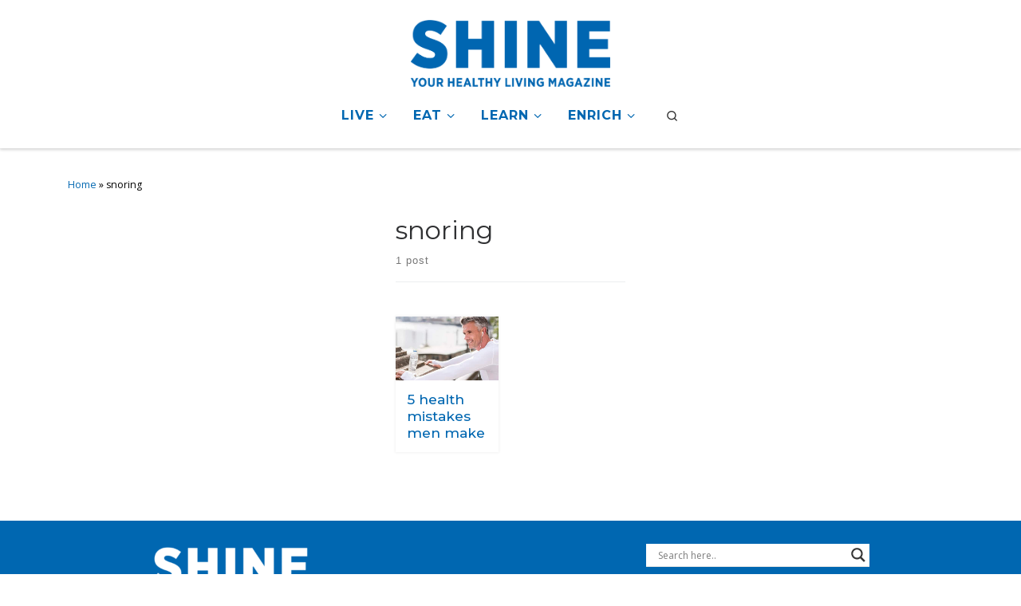

--- FILE ---
content_type: text/html; charset=UTF-8
request_url: https://shineonlinehealth.com/tag/snoring/
body_size: 32334
content:
<!DOCTYPE html>
<!--[if IE 7]>
<html class="ie ie7" lang="en-US">
<![endif]-->
<!--[if IE 8]>
<html class="ie ie8" lang="en-US">
<![endif]-->
<!--[if !(IE 7) | !(IE 8)  ]><!-->
<html lang="en-US" class="no-js">
<!--<![endif]-->
  <head>
  <meta charset="UTF-8" />
  <meta http-equiv="X-UA-Compatible" content="IE=EDGE" />
  <meta name="viewport" content="width=device-width, initial-scale=1.0" />
  <link rel="profile"  href="https://gmpg.org/xfn/11" />
  <link rel="pingback" href="" />
<script>(function(html){html.className = html.className.replace(/\bno-js\b/,'js')})(document.documentElement);</script>
        <style id="wfc-base-style" type="text/css">
             .wfc-reset-menu-item-first-letter .navbar .nav>li>a:first-letter {font-size: inherit;}.format-icon:before {color: #5A5A5A;}article .format-icon.tc-hide-icon:before, .safari article.format-video .format-icon.tc-hide-icon:before, .chrome article.format-video .format-icon.tc-hide-icon:before, .safari article.format-image .format-icon.tc-hide-icon:before, .chrome article.format-image .format-icon.tc-hide-icon:before, .safari article.format-gallery .format-icon.tc-hide-icon:before, .safari article.attachment .format-icon.tc-hide-icon:before, .chrome article.format-gallery .format-icon.tc-hide-icon:before, .chrome article.attachment .format-icon.tc-hide-icon:before {content: none!important;}h2#tc-comment-title.tc-hide-icon:before {content: none!important;}.archive .archive-header h1.format-icon.tc-hide-icon:before {content: none!important;}.tc-sidebar h3.widget-title.tc-hide-icon:before {content: none!important;}.footer-widgets h3.widget-title.tc-hide-icon:before {content: none!important;}.tc-hide-icon i, i.tc-hide-icon {display: none !important;}.carousel-control {font-family: "Helvetica Neue", Helvetica, Arial, sans-serif;}.social-block a {font-size: 18px;}footer#footer .colophon .social-block a {font-size: 16px;}.social-block.widget_social a {font-size: 14px;}
        </style>
        <style id="wfc-style-fonts-menu_items" type="text/css" data-origin="server">
/* Setting : Menu items */ 
.tc-header .nav__menu li a.nav__link, .tc-sn .nav__menu li a.nav__link, [class*=nav__menu] .nav__link-wrapper .caret__dropdown-toggler {
font-family : 'Montserrat'!important;
}

</style><style id="wfc-style-fonts-body" type="text/css" data-origin="server">
/* Setting : Default website font */ 
body {
font-family : 'Open Sans'!important;
}

</style><style id="wfc-style-fonts-post_hfour" type="text/css" data-origin="server">
/* Setting : H4 headings */ 
#content .entry-content h4 {
font-family : 'Montserrat'!important;
}

</style><style id="wfc-style-fonts-custom" type="text/css" data-origin="server">
/* Setting : Custom : #content .entry-content cta */ 
#cta {
font-family : 'Montserrat'!important;
}

</style><style id="wfc-style-fonts-post_hone" type="text/css" data-origin="server">
/* Setting : H1 headings */ 
#content .entry-content h1 {
font-family : 'Montserrat'!important;
}

</style><style id="wfc-style-fonts-post_links" type="text/css" data-origin="server">
/* Setting : Links in post/pages */ 
.entry-content a, .entry-summary a {
font-family : 'Montserrat'!important;
}

</style><style id="wfc-style-fonts-post_htwo" type="text/css" data-origin="server">
/* Setting : H2 headings */ 
#content .entry-content h2 {
font-family : 'Montserrat'!important;
}

</style><style id="wfc-style-fonts-post_list_titles" type="text/css" data-origin="server">
/* Setting : Post list titles */ 
.grid-container .entry-title > .czr-title {
font-family : 'Montserrat'!important;
}

</style><style id="wfc-style-fonts-slider_button" type="text/css" data-origin="server">
/* Setting : Slider button */ 
.czrs-cta {
font-family : 'Montserrat'!important;
}

</style><style id="wfc-style-fonts-czr_wfc_module_0" type="text/css" data-origin="server">
/* Setting : Custom : h5 > .widget-title */ 
.widget-title {
font-family : 'Montserrat'!important;
}

</style><style id="wfc-style-fonts-czr_wfc_module_1" type="text/css" data-origin="server">
/* Setting : Custom : .entry-title */ 
.entry-title {
font-family : 'Montserrat'!important;
}

</style><style id="wfc-style-fonts-slider_title" type="text/css" data-origin="server">
/* Setting : Slider title */ 
.section-slider .carousel-caption .czrs-title {
font-family : 'Montserrat'!important;
}

</style><style id="wfc-style-fonts-slider_text" type="text/css" data-origin="server">
/* Setting : Slider text */ 
.section-slider .carousel-caption .czrs-subtitle {
font-family : 'Open Sans'!important;
}

</style><style id="wfc-style-fonts-single_post_title" type="text/css" data-origin="server">
/* Setting : Single post/page titles */ 
.single #content .entry-header .entry-title, .page #content .entry-header .entry-title {
font-family : 'Montserrat'!important;
}

</style><style id="wfc-style-fonts-archive_titles" type="text/css" data-origin="server">
/* Setting : Archive/Blog titles */ 
.blog #content > .entry-header h1, .blog #content > .entry-header h2, .archive #content .archive-header h1, .archive #content .archive-header h2 {
font-family : 'Montserrat'!important;
}

</style><style id="wfc-style-fonts-sidebars_links" type="text/css" data-origin="server">
/* Setting : Links in sidebars */ 
.tc-sidebar a  {
font-family : 'Montserrat'!important;
}

</style><style id="wfc-style-fonts-sidebars_widget_title" type="text/css" data-origin="server">
/* Setting : Sidebar widget titles */ 
.tc-sidebar h3.widget-title {
font-family : 'Montserrat'!important;
}

</style><style id="wfc-style-fonts-czr_wfc_module_2" type="text/css" data-origin="server">
/* Setting : Custom : .widget-area a */ 
.widget-area a {
font-family : 'Montserrat'!important;
}

</style><style id="wfc-style-fonts-post_hthree" type="text/css" data-origin="server">
/* Setting : H3 headings */ 
#content .entry-content h3 {
font-family : 'Montserrat'!important;
}

</style><style id="wfc-style-fonts-post_hsix" type="text/css" data-origin="server">
/* Setting : H6 headings */ 
#content .entry-content h6 {
font-family : 'Montserrat'!important;
}

</style><meta name='robots' content='index, follow, max-image-preview:large, max-snippet:-1, max-video-preview:-1' />

	<!-- This site is optimized with the Yoast SEO Premium plugin v26.1 (Yoast SEO v26.8) - https://yoast.com/product/yoast-seo-premium-wordpress/ -->
	<title>snoring Archives | Shine Online | Your Healthy Living Resource</title>
<link data-rocket-preload as="style" href="https://fonts.googleapis.com/css?family=Montserrat%3A500%7COpen%20Sans%3Aregular%7CMontserrat%3A700%7CMontserrat%3A800%7CMontserrat%3A600%7CMontserrat%3Aregular%7CMontserrat%3A900%7COpen%20Sans&#038;display=swap" rel="preload">
<link href="https://fonts.googleapis.com/css?family=Montserrat%3A500%7COpen%20Sans%3Aregular%7CMontserrat%3A700%7CMontserrat%3A800%7CMontserrat%3A600%7CMontserrat%3Aregular%7CMontserrat%3A900%7COpen%20Sans&#038;display=swap" media="print" onload="this.media=&#039;all&#039;" rel="stylesheet">
<noscript data-wpr-hosted-gf-parameters=""><link rel="stylesheet" href="https://fonts.googleapis.com/css?family=Montserrat%3A500%7COpen%20Sans%3Aregular%7CMontserrat%3A700%7CMontserrat%3A800%7CMontserrat%3A600%7CMontserrat%3Aregular%7CMontserrat%3A900%7COpen%20Sans&#038;display=swap"></noscript>
	<link rel="canonical" href="https://shineonlinehealth.com/tag/snoring/" />
	<meta property="og:locale" content="en_US" />
	<meta property="og:type" content="article" />
	<meta property="og:title" content="snoring Archives" />
	<meta property="og:url" content="https://shineonlinehealth.com/tag/snoring/" />
	<meta property="og:site_name" content="Shine Online | Your Healthy Living Resource" />
	<meta name="twitter:card" content="summary_large_image" />
	<script type="application/ld+json" class="yoast-schema-graph">{"@context":"https://schema.org","@graph":[{"@type":"CollectionPage","@id":"https://shineonlinehealth.com/tag/snoring/","url":"https://shineonlinehealth.com/tag/snoring/","name":"snoring Archives | Shine Online | Your Healthy Living Resource","isPartOf":{"@id":"https://shineonlinehealth.com/#website"},"primaryImageOfPage":{"@id":"https://shineonlinehealth.com/tag/snoring/#primaryimage"},"image":{"@id":"https://shineonlinehealth.com/tag/snoring/#primaryimage"},"thumbnailUrl":"https://shineonlinehealth.com/wp-content/uploads/2019/07/Man_exercise_water_bottle_headphones_49646268_XXLarge_web.jpg","breadcrumb":{"@id":"https://shineonlinehealth.com/tag/snoring/#breadcrumb"},"inLanguage":"en-US"},{"@type":"ImageObject","inLanguage":"en-US","@id":"https://shineonlinehealth.com/tag/snoring/#primaryimage","url":"https://shineonlinehealth.com/wp-content/uploads/2019/07/Man_exercise_water_bottle_headphones_49646268_XXLarge_web.jpg","contentUrl":"https://shineonlinehealth.com/wp-content/uploads/2019/07/Man_exercise_water_bottle_headphones_49646268_XXLarge_web.jpg","width":800,"height":600,"caption":"Man stretching in exercise clothes and water bottle"},{"@type":"BreadcrumbList","@id":"https://shineonlinehealth.com/tag/snoring/#breadcrumb","itemListElement":[{"@type":"ListItem","position":1,"name":"Home","item":"https://shineonlinehealth.com/"},{"@type":"ListItem","position":2,"name":"snoring"}]},{"@type":"WebSite","@id":"https://shineonlinehealth.com/#website","url":"https://shineonlinehealth.com/","name":"Shine Online | Your Healthy Living Resource","description":"","publisher":{"@id":"https://shineonlinehealth.com/#organization"},"potentialAction":[{"@type":"SearchAction","target":{"@type":"EntryPoint","urlTemplate":"https://shineonlinehealth.com/?s={search_term_string}"},"query-input":{"@type":"PropertyValueSpecification","valueRequired":true,"valueName":"search_term_string"}}],"inLanguage":"en-US"},{"@type":"Organization","@id":"https://shineonlinehealth.com/#organization","name":"Methodist Health System","url":"https://shineonlinehealth.com/","logo":{"@type":"ImageObject","inLanguage":"en-US","@id":"https://shineonlinehealth.com/#/schema/logo/image/","url":"https://shineonlinehealth.com/wp-content/uploads/2019/05/Methodist_Shine_Nameplate-1.png","contentUrl":"https://shineonlinehealth.com/wp-content/uploads/2019/05/Methodist_Shine_Nameplate-1.png","width":576,"height":288,"caption":"Methodist Health System"},"image":{"@id":"https://shineonlinehealth.com/#/schema/logo/image/"},"sameAs":["https://www.facebook.com/MethodistHealthSystem/","https://www.instagram.com/methodisthealthdfw/?hl=en","https://www.linkedin.com/company/methodist-health-system","https://www.youtube.com/channel/UCMEprx1nFQNF9aTcsOGpxNg"]}]}</script>
	<!-- / Yoast SEO Premium plugin. -->


<link rel='dns-prefetch' href='//static.addtoany.com' />
<link rel='dns-prefetch' href='//use.fontawesome.com' />
<link href='https://fonts.gstatic.com' crossorigin rel='preconnect' />
<script id="wpp-js" src="https://shineonlinehealth.com/wp-content/plugins/wordpress-popular-posts/assets/js/wpp.min.js?ver=7.3.6" data-sampling="0" data-sampling-rate="100" data-api-url="https://shineonlinehealth.com/wp-json/wordpress-popular-posts" data-post-id="0" data-token="42b12a35b7" data-lang="0" data-debug="0"></script>
		<!-- This site uses the Google Analytics by MonsterInsights plugin v9.8.0 - Using Analytics tracking - https://www.monsterinsights.com/ -->
		<!-- Note: MonsterInsights is not currently configured on this site. The site owner needs to authenticate with Google Analytics in the MonsterInsights settings panel. -->
					<!-- No tracking code set -->
				<!-- / Google Analytics by MonsterInsights -->
		<style id='wp-img-auto-sizes-contain-inline-css'>
img:is([sizes=auto i],[sizes^="auto," i]){contain-intrinsic-size:3000px 1500px}
/*# sourceURL=wp-img-auto-sizes-contain-inline-css */
</style>
<link rel='stylesheet' id='formidable-css' href='https://shineonlinehealth.com/wp-admin/admin-ajax.php?action=frmpro_css&#038;ver=1142122' media='all' />
<link rel='stylesheet' id='gc-front-style-css' href='https://shineonlinehealth.com/wp-content/themes/customizr-pro/addons/bundle/grid-customizer/assets/front/css/gc-front.min.css?ver=2.4.27' media='all' />
<style id='wp-block-library-inline-css'>
:root{--wp-block-synced-color:#7a00df;--wp-block-synced-color--rgb:122,0,223;--wp-bound-block-color:var(--wp-block-synced-color);--wp-editor-canvas-background:#ddd;--wp-admin-theme-color:#007cba;--wp-admin-theme-color--rgb:0,124,186;--wp-admin-theme-color-darker-10:#006ba1;--wp-admin-theme-color-darker-10--rgb:0,107,160.5;--wp-admin-theme-color-darker-20:#005a87;--wp-admin-theme-color-darker-20--rgb:0,90,135;--wp-admin-border-width-focus:2px}@media (min-resolution:192dpi){:root{--wp-admin-border-width-focus:1.5px}}.wp-element-button{cursor:pointer}:root .has-very-light-gray-background-color{background-color:#eee}:root .has-very-dark-gray-background-color{background-color:#313131}:root .has-very-light-gray-color{color:#eee}:root .has-very-dark-gray-color{color:#313131}:root .has-vivid-green-cyan-to-vivid-cyan-blue-gradient-background{background:linear-gradient(135deg,#00d084,#0693e3)}:root .has-purple-crush-gradient-background{background:linear-gradient(135deg,#34e2e4,#4721fb 50%,#ab1dfe)}:root .has-hazy-dawn-gradient-background{background:linear-gradient(135deg,#faaca8,#dad0ec)}:root .has-subdued-olive-gradient-background{background:linear-gradient(135deg,#fafae1,#67a671)}:root .has-atomic-cream-gradient-background{background:linear-gradient(135deg,#fdd79a,#004a59)}:root .has-nightshade-gradient-background{background:linear-gradient(135deg,#330968,#31cdcf)}:root .has-midnight-gradient-background{background:linear-gradient(135deg,#020381,#2874fc)}:root{--wp--preset--font-size--normal:16px;--wp--preset--font-size--huge:42px}.has-regular-font-size{font-size:1em}.has-larger-font-size{font-size:2.625em}.has-normal-font-size{font-size:var(--wp--preset--font-size--normal)}.has-huge-font-size{font-size:var(--wp--preset--font-size--huge)}.has-text-align-center{text-align:center}.has-text-align-left{text-align:left}.has-text-align-right{text-align:right}.has-fit-text{white-space:nowrap!important}#end-resizable-editor-section{display:none}.aligncenter{clear:both}.items-justified-left{justify-content:flex-start}.items-justified-center{justify-content:center}.items-justified-right{justify-content:flex-end}.items-justified-space-between{justify-content:space-between}.screen-reader-text{border:0;clip-path:inset(50%);height:1px;margin:-1px;overflow:hidden;padding:0;position:absolute;width:1px;word-wrap:normal!important}.screen-reader-text:focus{background-color:#ddd;clip-path:none;color:#444;display:block;font-size:1em;height:auto;left:5px;line-height:normal;padding:15px 23px 14px;text-decoration:none;top:5px;width:auto;z-index:100000}html :where(.has-border-color){border-style:solid}html :where([style*=border-top-color]){border-top-style:solid}html :where([style*=border-right-color]){border-right-style:solid}html :where([style*=border-bottom-color]){border-bottom-style:solid}html :where([style*=border-left-color]){border-left-style:solid}html :where([style*=border-width]){border-style:solid}html :where([style*=border-top-width]){border-top-style:solid}html :where([style*=border-right-width]){border-right-style:solid}html :where([style*=border-bottom-width]){border-bottom-style:solid}html :where([style*=border-left-width]){border-left-style:solid}html :where(img[class*=wp-image-]){height:auto;max-width:100%}:where(figure){margin:0 0 1em}html :where(.is-position-sticky){--wp-admin--admin-bar--position-offset:var(--wp-admin--admin-bar--height,0px)}@media screen and (max-width:600px){html :where(.is-position-sticky){--wp-admin--admin-bar--position-offset:0px}}

/*# sourceURL=wp-block-library-inline-css */
</style><style id='global-styles-inline-css'>
:root{--wp--preset--aspect-ratio--square: 1;--wp--preset--aspect-ratio--4-3: 4/3;--wp--preset--aspect-ratio--3-4: 3/4;--wp--preset--aspect-ratio--3-2: 3/2;--wp--preset--aspect-ratio--2-3: 2/3;--wp--preset--aspect-ratio--16-9: 16/9;--wp--preset--aspect-ratio--9-16: 9/16;--wp--preset--color--black: #000000;--wp--preset--color--cyan-bluish-gray: #abb8c3;--wp--preset--color--white: #ffffff;--wp--preset--color--pale-pink: #f78da7;--wp--preset--color--vivid-red: #cf2e2e;--wp--preset--color--luminous-vivid-orange: #ff6900;--wp--preset--color--luminous-vivid-amber: #fcb900;--wp--preset--color--light-green-cyan: #7bdcb5;--wp--preset--color--vivid-green-cyan: #00d084;--wp--preset--color--pale-cyan-blue: #8ed1fc;--wp--preset--color--vivid-cyan-blue: #0693e3;--wp--preset--color--vivid-purple: #9b51e0;--wp--preset--gradient--vivid-cyan-blue-to-vivid-purple: linear-gradient(135deg,rgb(6,147,227) 0%,rgb(155,81,224) 100%);--wp--preset--gradient--light-green-cyan-to-vivid-green-cyan: linear-gradient(135deg,rgb(122,220,180) 0%,rgb(0,208,130) 100%);--wp--preset--gradient--luminous-vivid-amber-to-luminous-vivid-orange: linear-gradient(135deg,rgb(252,185,0) 0%,rgb(255,105,0) 100%);--wp--preset--gradient--luminous-vivid-orange-to-vivid-red: linear-gradient(135deg,rgb(255,105,0) 0%,rgb(207,46,46) 100%);--wp--preset--gradient--very-light-gray-to-cyan-bluish-gray: linear-gradient(135deg,rgb(238,238,238) 0%,rgb(169,184,195) 100%);--wp--preset--gradient--cool-to-warm-spectrum: linear-gradient(135deg,rgb(74,234,220) 0%,rgb(151,120,209) 20%,rgb(207,42,186) 40%,rgb(238,44,130) 60%,rgb(251,105,98) 80%,rgb(254,248,76) 100%);--wp--preset--gradient--blush-light-purple: linear-gradient(135deg,rgb(255,206,236) 0%,rgb(152,150,240) 100%);--wp--preset--gradient--blush-bordeaux: linear-gradient(135deg,rgb(254,205,165) 0%,rgb(254,45,45) 50%,rgb(107,0,62) 100%);--wp--preset--gradient--luminous-dusk: linear-gradient(135deg,rgb(255,203,112) 0%,rgb(199,81,192) 50%,rgb(65,88,208) 100%);--wp--preset--gradient--pale-ocean: linear-gradient(135deg,rgb(255,245,203) 0%,rgb(182,227,212) 50%,rgb(51,167,181) 100%);--wp--preset--gradient--electric-grass: linear-gradient(135deg,rgb(202,248,128) 0%,rgb(113,206,126) 100%);--wp--preset--gradient--midnight: linear-gradient(135deg,rgb(2,3,129) 0%,rgb(40,116,252) 100%);--wp--preset--font-size--small: 13px;--wp--preset--font-size--medium: 20px;--wp--preset--font-size--large: 36px;--wp--preset--font-size--x-large: 42px;--wp--preset--spacing--20: 0.44rem;--wp--preset--spacing--30: 0.67rem;--wp--preset--spacing--40: 1rem;--wp--preset--spacing--50: 1.5rem;--wp--preset--spacing--60: 2.25rem;--wp--preset--spacing--70: 3.38rem;--wp--preset--spacing--80: 5.06rem;--wp--preset--shadow--natural: 6px 6px 9px rgba(0, 0, 0, 0.2);--wp--preset--shadow--deep: 12px 12px 50px rgba(0, 0, 0, 0.4);--wp--preset--shadow--sharp: 6px 6px 0px rgba(0, 0, 0, 0.2);--wp--preset--shadow--outlined: 6px 6px 0px -3px rgb(255, 255, 255), 6px 6px rgb(0, 0, 0);--wp--preset--shadow--crisp: 6px 6px 0px rgb(0, 0, 0);}:where(.is-layout-flex){gap: 0.5em;}:where(.is-layout-grid){gap: 0.5em;}body .is-layout-flex{display: flex;}.is-layout-flex{flex-wrap: wrap;align-items: center;}.is-layout-flex > :is(*, div){margin: 0;}body .is-layout-grid{display: grid;}.is-layout-grid > :is(*, div){margin: 0;}:where(.wp-block-columns.is-layout-flex){gap: 2em;}:where(.wp-block-columns.is-layout-grid){gap: 2em;}:where(.wp-block-post-template.is-layout-flex){gap: 1.25em;}:where(.wp-block-post-template.is-layout-grid){gap: 1.25em;}.has-black-color{color: var(--wp--preset--color--black) !important;}.has-cyan-bluish-gray-color{color: var(--wp--preset--color--cyan-bluish-gray) !important;}.has-white-color{color: var(--wp--preset--color--white) !important;}.has-pale-pink-color{color: var(--wp--preset--color--pale-pink) !important;}.has-vivid-red-color{color: var(--wp--preset--color--vivid-red) !important;}.has-luminous-vivid-orange-color{color: var(--wp--preset--color--luminous-vivid-orange) !important;}.has-luminous-vivid-amber-color{color: var(--wp--preset--color--luminous-vivid-amber) !important;}.has-light-green-cyan-color{color: var(--wp--preset--color--light-green-cyan) !important;}.has-vivid-green-cyan-color{color: var(--wp--preset--color--vivid-green-cyan) !important;}.has-pale-cyan-blue-color{color: var(--wp--preset--color--pale-cyan-blue) !important;}.has-vivid-cyan-blue-color{color: var(--wp--preset--color--vivid-cyan-blue) !important;}.has-vivid-purple-color{color: var(--wp--preset--color--vivid-purple) !important;}.has-black-background-color{background-color: var(--wp--preset--color--black) !important;}.has-cyan-bluish-gray-background-color{background-color: var(--wp--preset--color--cyan-bluish-gray) !important;}.has-white-background-color{background-color: var(--wp--preset--color--white) !important;}.has-pale-pink-background-color{background-color: var(--wp--preset--color--pale-pink) !important;}.has-vivid-red-background-color{background-color: var(--wp--preset--color--vivid-red) !important;}.has-luminous-vivid-orange-background-color{background-color: var(--wp--preset--color--luminous-vivid-orange) !important;}.has-luminous-vivid-amber-background-color{background-color: var(--wp--preset--color--luminous-vivid-amber) !important;}.has-light-green-cyan-background-color{background-color: var(--wp--preset--color--light-green-cyan) !important;}.has-vivid-green-cyan-background-color{background-color: var(--wp--preset--color--vivid-green-cyan) !important;}.has-pale-cyan-blue-background-color{background-color: var(--wp--preset--color--pale-cyan-blue) !important;}.has-vivid-cyan-blue-background-color{background-color: var(--wp--preset--color--vivid-cyan-blue) !important;}.has-vivid-purple-background-color{background-color: var(--wp--preset--color--vivid-purple) !important;}.has-black-border-color{border-color: var(--wp--preset--color--black) !important;}.has-cyan-bluish-gray-border-color{border-color: var(--wp--preset--color--cyan-bluish-gray) !important;}.has-white-border-color{border-color: var(--wp--preset--color--white) !important;}.has-pale-pink-border-color{border-color: var(--wp--preset--color--pale-pink) !important;}.has-vivid-red-border-color{border-color: var(--wp--preset--color--vivid-red) !important;}.has-luminous-vivid-orange-border-color{border-color: var(--wp--preset--color--luminous-vivid-orange) !important;}.has-luminous-vivid-amber-border-color{border-color: var(--wp--preset--color--luminous-vivid-amber) !important;}.has-light-green-cyan-border-color{border-color: var(--wp--preset--color--light-green-cyan) !important;}.has-vivid-green-cyan-border-color{border-color: var(--wp--preset--color--vivid-green-cyan) !important;}.has-pale-cyan-blue-border-color{border-color: var(--wp--preset--color--pale-cyan-blue) !important;}.has-vivid-cyan-blue-border-color{border-color: var(--wp--preset--color--vivid-cyan-blue) !important;}.has-vivid-purple-border-color{border-color: var(--wp--preset--color--vivid-purple) !important;}.has-vivid-cyan-blue-to-vivid-purple-gradient-background{background: var(--wp--preset--gradient--vivid-cyan-blue-to-vivid-purple) !important;}.has-light-green-cyan-to-vivid-green-cyan-gradient-background{background: var(--wp--preset--gradient--light-green-cyan-to-vivid-green-cyan) !important;}.has-luminous-vivid-amber-to-luminous-vivid-orange-gradient-background{background: var(--wp--preset--gradient--luminous-vivid-amber-to-luminous-vivid-orange) !important;}.has-luminous-vivid-orange-to-vivid-red-gradient-background{background: var(--wp--preset--gradient--luminous-vivid-orange-to-vivid-red) !important;}.has-very-light-gray-to-cyan-bluish-gray-gradient-background{background: var(--wp--preset--gradient--very-light-gray-to-cyan-bluish-gray) !important;}.has-cool-to-warm-spectrum-gradient-background{background: var(--wp--preset--gradient--cool-to-warm-spectrum) !important;}.has-blush-light-purple-gradient-background{background: var(--wp--preset--gradient--blush-light-purple) !important;}.has-blush-bordeaux-gradient-background{background: var(--wp--preset--gradient--blush-bordeaux) !important;}.has-luminous-dusk-gradient-background{background: var(--wp--preset--gradient--luminous-dusk) !important;}.has-pale-ocean-gradient-background{background: var(--wp--preset--gradient--pale-ocean) !important;}.has-electric-grass-gradient-background{background: var(--wp--preset--gradient--electric-grass) !important;}.has-midnight-gradient-background{background: var(--wp--preset--gradient--midnight) !important;}.has-small-font-size{font-size: var(--wp--preset--font-size--small) !important;}.has-medium-font-size{font-size: var(--wp--preset--font-size--medium) !important;}.has-large-font-size{font-size: var(--wp--preset--font-size--large) !important;}.has-x-large-font-size{font-size: var(--wp--preset--font-size--x-large) !important;}
/*# sourceURL=global-styles-inline-css */
</style>

<style id='classic-theme-styles-inline-css'>
/*! This file is auto-generated */
.wp-block-button__link{color:#fff;background-color:#32373c;border-radius:9999px;box-shadow:none;text-decoration:none;padding:calc(.667em + 2px) calc(1.333em + 2px);font-size:1.125em}.wp-block-file__button{background:#32373c;color:#fff;text-decoration:none}
/*# sourceURL=/wp-includes/css/classic-themes.min.css */
</style>
<link rel='stylesheet' id='wp-components-css' href='https://shineonlinehealth.com/wp-includes/css/dist/components/style.min.css?ver=6.9' media='all' />
<link rel='stylesheet' id='wp-preferences-css' href='https://shineonlinehealth.com/wp-includes/css/dist/preferences/style.min.css?ver=6.9' media='all' />
<link rel='stylesheet' id='wp-block-editor-css' href='https://shineonlinehealth.com/wp-includes/css/dist/block-editor/style.min.css?ver=6.9' media='all' />
<link rel='stylesheet' id='popup-maker-block-library-style-css' href='https://shineonlinehealth.com/wp-content/plugins/popup-maker/dist/packages/block-library-style.css?ver=dbea705cfafe089d65f1' media='all' />
<link rel='stylesheet' id='bb-tcs-editor-style-shared-css' href='https://shineonlinehealth.com/wp-content/themes/customizr-child/editor-style-shared.css' media='all' />
<link rel='stylesheet' id='sek-base-light-css' href='https://shineonlinehealth.com/wp-content/plugins/nimble-builder/assets/front/css/sek-base-light.min.css?ver=3.3.8' media='all' />
<link rel='stylesheet' id='wordpress-popular-posts-css-css' href='https://shineonlinehealth.com/wp-content/plugins/wordpress-popular-posts/assets/css/wpp.css?ver=7.3.6' media='all' />
<link rel='stylesheet' id='customizr-main-css' href='https://shineonlinehealth.com/wp-content/themes/customizr-pro/assets/front/css/style.min.css?ver=2.4.27' media='all' />
<style id='customizr-main-inline-css'>
::-moz-selection{background-color:#0067b1}::selection{background-color:#0067b1}a,.btn-skin:active,.btn-skin:focus,.btn-skin:hover,.btn-skin.inverted,.grid-container__classic .post-type__icon,.post-type__icon:hover .icn-format,.grid-container__classic .post-type__icon:hover .icn-format,[class*='grid-container__'] .entry-title a.czr-title:hover,input[type=checkbox]:checked::before,.gc-skin-title .tc-grid-figure .entry-title a{color:#0067b1}.czr-css-loader > div ,.btn-skin,.btn-skin:active,.btn-skin:focus,.btn-skin:hover,.btn-skin-h-dark,.btn-skin-h-dark.inverted:active,.btn-skin-h-dark.inverted:focus,.btn-skin-h-dark.inverted:hover{border-color:#0067b1}.tc-header.border-top{border-top-color:#0067b1}[class*='grid-container__'] .entry-title a:hover::after,.grid-container__classic .post-type__icon,.btn-skin,.btn-skin.inverted:active,.btn-skin.inverted:focus,.btn-skin.inverted:hover,.btn-skin-h-dark,.btn-skin-h-dark.inverted:active,.btn-skin-h-dark.inverted:focus,.btn-skin-h-dark.inverted:hover,.sidebar .widget-title::after,input[type=radio]:checked::before{background-color:#0067b1}.btn-skin-light:active,.btn-skin-light:focus,.btn-skin-light:hover,.btn-skin-light.inverted{color:#0094fe}input:not([type='submit']):not([type='button']):not([type='number']):not([type='checkbox']):not([type='radio']):focus,textarea:focus,.btn-skin-light,.btn-skin-light.inverted,.btn-skin-light:active,.btn-skin-light:focus,.btn-skin-light:hover,.btn-skin-light.inverted:active,.btn-skin-light.inverted:focus,.btn-skin-light.inverted:hover{border-color:#0094fe}.btn-skin-light,.btn-skin-light.inverted:active,.btn-skin-light.inverted:focus,.btn-skin-light.inverted:hover{background-color:#0094fe}.btn-skin-lightest:active,.btn-skin-lightest:focus,.btn-skin-lightest:hover,.btn-skin-lightest.inverted{color:#189eff}.btn-skin-lightest,.btn-skin-lightest.inverted,.btn-skin-lightest:active,.btn-skin-lightest:focus,.btn-skin-lightest:hover,.btn-skin-lightest.inverted:active,.btn-skin-lightest.inverted:focus,.btn-skin-lightest.inverted:hover{border-color:#189eff}.btn-skin-lightest,.btn-skin-lightest.inverted:active,.btn-skin-lightest.inverted:focus,.btn-skin-lightest.inverted:hover{background-color:#189eff}.pagination,a:hover,a:focus,a:active,.btn-skin-dark:active,.btn-skin-dark:focus,.btn-skin-dark:hover,.btn-skin-dark.inverted,.btn-skin-dark-oh:active,.btn-skin-dark-oh:focus,.btn-skin-dark-oh:hover,.post-info a:not(.btn):hover,.grid-container__classic .post-type__icon .icn-format,[class*='grid-container__'] .hover .entry-title a,.widget-area a:not(.btn):hover,a.czr-format-link:hover,.format-link.hover a.czr-format-link,button[type=submit]:hover,button[type=submit]:active,button[type=submit]:focus,input[type=submit]:hover,input[type=submit]:active,input[type=submit]:focus,.tabs .nav-link:hover,.tabs .nav-link.active,.tabs .nav-link.active:hover,.tabs .nav-link.active:focus{color:#004374}.grid-container__classic.tc-grid-border .grid__item,.btn-skin-dark,.btn-skin-dark.inverted,button[type=submit],input[type=submit],.btn-skin-dark:active,.btn-skin-dark:focus,.btn-skin-dark:hover,.btn-skin-dark.inverted:active,.btn-skin-dark.inverted:focus,.btn-skin-dark.inverted:hover,.btn-skin-h-dark:active,.btn-skin-h-dark:focus,.btn-skin-h-dark:hover,.btn-skin-h-dark.inverted,.btn-skin-h-dark.inverted,.btn-skin-h-dark.inverted,.btn-skin-dark-oh:active,.btn-skin-dark-oh:focus,.btn-skin-dark-oh:hover,.btn-skin-dark-oh.inverted:active,.btn-skin-dark-oh.inverted:focus,.btn-skin-dark-oh.inverted:hover,button[type=submit]:hover,button[type=submit]:active,button[type=submit]:focus,input[type=submit]:hover,input[type=submit]:active,input[type=submit]:focus{border-color:#004374}.btn-skin-dark,.btn-skin-dark.inverted:active,.btn-skin-dark.inverted:focus,.btn-skin-dark.inverted:hover,.btn-skin-h-dark:active,.btn-skin-h-dark:focus,.btn-skin-h-dark:hover,.btn-skin-h-dark.inverted,.btn-skin-h-dark.inverted,.btn-skin-h-dark.inverted,.btn-skin-dark-oh.inverted:active,.btn-skin-dark-oh.inverted:focus,.btn-skin-dark-oh.inverted:hover,.grid-container__classic .post-type__icon:hover,button[type=submit],input[type=submit],.czr-link-hover-underline .widgets-list-layout-links a:not(.btn)::before,.czr-link-hover-underline .widget_archive a:not(.btn)::before,.czr-link-hover-underline .widget_nav_menu a:not(.btn)::before,.czr-link-hover-underline .widget_rss ul a:not(.btn)::before,.czr-link-hover-underline .widget_recent_entries a:not(.btn)::before,.czr-link-hover-underline .widget_categories a:not(.btn)::before,.czr-link-hover-underline .widget_meta a:not(.btn)::before,.czr-link-hover-underline .widget_recent_comments a:not(.btn)::before,.czr-link-hover-underline .widget_pages a:not(.btn)::before,.czr-link-hover-underline .widget_calendar a:not(.btn)::before,[class*='grid-container__'] .hover .entry-title a::after,a.czr-format-link::before,.comment-author a::before,.comment-link::before,.tabs .nav-link.active::before{background-color:#004374}.btn-skin-dark-shaded:active,.btn-skin-dark-shaded:focus,.btn-skin-dark-shaded:hover,.btn-skin-dark-shaded.inverted{background-color:rgba(0,67,116,0.2)}.btn-skin-dark-shaded,.btn-skin-dark-shaded.inverted:active,.btn-skin-dark-shaded.inverted:focus,.btn-skin-dark-shaded.inverted:hover{background-color:rgba(0,67,116,0.8)}.navbar-brand,.header-tagline,h1,h2,h3,.tc-dropcap { font-family : 'Open Sans'; }
body { font-family : 'Open Sans'; }

              body {
                font-size : 0.79em!important;
                line-height : 1.5em;
              }
              @media (min-width: 20em) and (max-width: 60em) {
                body {
                  font-size: calc( 0.79em + 0.1045 * ( ( 100vw - 20em) / 40 ))!important;
                }
              }
              @media (min-width: 60em) {
                body {
                  font-size: 0.82em!important;
                }
              }

.grid-container__classic .czr__r-wGOC::before{padding-top:61.803398%}

@media (min-width: 768px) {.grid-container__classic .czr__r-wGOC::before{padding-top:40%}}


        #czr_grid-697ba882b5cee .grid-item.hover .has-thumb.effect-2 {
          background: #0067b1;
        }


          #czr_grid-697ba882b5cee.gc-custom-title .tc-grid-figure .entry-title a {
            color:#0067b1;
          }

#czr-push-footer { display: none; visibility: hidden; }
        .czr-sticky-footer #czr-push-footer.sticky-footer-enabled { display: block; }
        
/*# sourceURL=customizr-main-inline-css */
</style>
<link rel='stylesheet' id='customizr-ms-respond-css' href='https://shineonlinehealth.com/wp-content/themes/customizr-pro/assets/front/css/style-modular-scale.min.css?ver=2.4.27' media='all' />
<link rel='stylesheet' id='customizr-style-css' href='https://shineonlinehealth.com/wp-content/themes/customizr-child/style.css?ver=2.4.27' media='all' />
<link rel='stylesheet' id='wpdreams-asl-basic-css' href='https://shineonlinehealth.com/wp-content/plugins/ajax-search-lite/css/style.basic.css?ver=4.13.4' media='all' />
<style id='wpdreams-asl-basic-inline-css'>

					div[id*='ajaxsearchlitesettings'].searchsettings .asl_option_inner label {
						font-size: 0px !important;
						color: rgba(0, 0, 0, 0);
					}
					div[id*='ajaxsearchlitesettings'].searchsettings .asl_option_inner label:after {
						font-size: 11px !important;
						position: absolute;
						top: 0;
						left: 0;
						z-index: 1;
					}
					.asl_w_container {
						width: 100%;
						margin: 0px 0px 0px 0px;
						min-width: 200px;
					}
					div[id*='ajaxsearchlite'].asl_m {
						width: 100%;
					}
					div[id*='ajaxsearchliteres'].wpdreams_asl_results div.resdrg span.highlighted {
						font-weight: bold;
						color: rgb(43, 115, 217);
						background-color: rgba(238, 238, 238, 1);
					}
					div[id*='ajaxsearchliteres'].wpdreams_asl_results .results img.asl_image {
						width: 70px;
						height: 70px;
						object-fit: cover;
					}
					div[id*='ajaxsearchlite'].asl_r .results {
						max-height: none;
					}
					div[id*='ajaxsearchlite'].asl_r {
						position: absolute;
					}
				
						div.asl_r.asl_w.vertical .results .item::after {
							display: block;
							position: absolute;
							bottom: 0;
							content: '';
							height: 1px;
							width: 100%;
							background: #D8D8D8;
						}
						div.asl_r.asl_w.vertical .results .item.asl_last_item::after {
							display: none;
						}
					
/*# sourceURL=wpdreams-asl-basic-inline-css */
</style>
<link rel='stylesheet' id='wpdreams-asl-instance-css' href='https://shineonlinehealth.com/wp-content/plugins/ajax-search-lite/css/style-underline.css?ver=4.13.4' media='all' />
<link rel='stylesheet' id='bfa-font-awesome-css' href='https://use.fontawesome.com/releases/v5.15.4/css/all.css?ver=2.0.3' media='all' />
<link rel='stylesheet' id='bfa-font-awesome-v4-shim-css' href='https://use.fontawesome.com/releases/v5.15.4/css/v4-shims.css?ver=2.0.3' media='all' />
<style id='bfa-font-awesome-v4-shim-inline-css'>

			@font-face {
				font-family: 'FontAwesome';
				src: url('https://use.fontawesome.com/releases/v5.15.4/webfonts/fa-brands-400.eot'),
				url('https://use.fontawesome.com/releases/v5.15.4/webfonts/fa-brands-400.eot?#iefix') format('embedded-opentype'),
				url('https://use.fontawesome.com/releases/v5.15.4/webfonts/fa-brands-400.woff2') format('woff2'),
				url('https://use.fontawesome.com/releases/v5.15.4/webfonts/fa-brands-400.woff') format('woff'),
				url('https://use.fontawesome.com/releases/v5.15.4/webfonts/fa-brands-400.ttf') format('truetype'),
				url('https://use.fontawesome.com/releases/v5.15.4/webfonts/fa-brands-400.svg#fontawesome') format('svg');
			}

			@font-face {
				font-family: 'FontAwesome';
				src: url('https://use.fontawesome.com/releases/v5.15.4/webfonts/fa-solid-900.eot'),
				url('https://use.fontawesome.com/releases/v5.15.4/webfonts/fa-solid-900.eot?#iefix') format('embedded-opentype'),
				url('https://use.fontawesome.com/releases/v5.15.4/webfonts/fa-solid-900.woff2') format('woff2'),
				url('https://use.fontawesome.com/releases/v5.15.4/webfonts/fa-solid-900.woff') format('woff'),
				url('https://use.fontawesome.com/releases/v5.15.4/webfonts/fa-solid-900.ttf') format('truetype'),
				url('https://use.fontawesome.com/releases/v5.15.4/webfonts/fa-solid-900.svg#fontawesome') format('svg');
			}

			@font-face {
				font-family: 'FontAwesome';
				src: url('https://use.fontawesome.com/releases/v5.15.4/webfonts/fa-regular-400.eot'),
				url('https://use.fontawesome.com/releases/v5.15.4/webfonts/fa-regular-400.eot?#iefix') format('embedded-opentype'),
				url('https://use.fontawesome.com/releases/v5.15.4/webfonts/fa-regular-400.woff2') format('woff2'),
				url('https://use.fontawesome.com/releases/v5.15.4/webfonts/fa-regular-400.woff') format('woff'),
				url('https://use.fontawesome.com/releases/v5.15.4/webfonts/fa-regular-400.ttf') format('truetype'),
				url('https://use.fontawesome.com/releases/v5.15.4/webfonts/fa-regular-400.svg#fontawesome') format('svg');
				unicode-range: U+F004-F005,U+F007,U+F017,U+F022,U+F024,U+F02E,U+F03E,U+F044,U+F057-F059,U+F06E,U+F070,U+F075,U+F07B-F07C,U+F080,U+F086,U+F089,U+F094,U+F09D,U+F0A0,U+F0A4-F0A7,U+F0C5,U+F0C7-F0C8,U+F0E0,U+F0EB,U+F0F3,U+F0F8,U+F0FE,U+F111,U+F118-F11A,U+F11C,U+F133,U+F144,U+F146,U+F14A,U+F14D-F14E,U+F150-F152,U+F15B-F15C,U+F164-F165,U+F185-F186,U+F191-F192,U+F1AD,U+F1C1-F1C9,U+F1CD,U+F1D8,U+F1E3,U+F1EA,U+F1F6,U+F1F9,U+F20A,U+F247-F249,U+F24D,U+F254-F25B,U+F25D,U+F267,U+F271-F274,U+F279,U+F28B,U+F28D,U+F2B5-F2B6,U+F2B9,U+F2BB,U+F2BD,U+F2C1-F2C2,U+F2D0,U+F2D2,U+F2DC,U+F2ED,U+F328,U+F358-F35B,U+F3A5,U+F3D1,U+F410,U+F4AD;
			}
		
/*# sourceURL=bfa-font-awesome-v4-shim-inline-css */
</style>
<link rel='stylesheet' id='addtoany-css' href='https://shineonlinehealth.com/wp-content/plugins/add-to-any/addtoany.min.css?ver=1.16' media='all' />
<link rel='stylesheet' id='__EPYT__style-css' href='https://shineonlinehealth.com/wp-content/plugins/youtube-embed-plus-pro/styles/ytprefs.min.css?ver=14.2.4' media='all' />
<style id='__EPYT__style-inline-css'>

                .epyt-gallery-thumb {
                        width: 33.333%;
                }
                
/*# sourceURL=__EPYT__style-inline-css */
</style>
<link rel='stylesheet' id='__disptype__-css' href='https://shineonlinehealth.com/wp-content/plugins/youtube-embed-plus-pro/scripts/lity.min.css?ver=14.2.4' media='all' />
<script id="nb-js-app-js-extra">
var sekFrontLocalized = {"isDevMode":"","isCustomizing":"","frontNonce":{"id":"SEKFrontNonce","handle":"2d566aa6b2"},"skope_id":"skp__tax_post_tag_454","recaptcha_public_key":"","lazyload_enabled":"1","video_bg_lazyload_enabled":"1","load_front_assets_on_dynamically":"","assetVersion":"3.3.8","frontAssetsPath":"https://shineonlinehealth.com/wp-content/plugins/nimble-builder/assets/front/","contextuallyActiveModules":[],"fontAwesomeAlreadyEnqueued":"","partialFrontScripts":{"slider-module":"nb-needs-swiper","menu-module":"nb-needs-menu-js","front-parallax":"nb-needs-parallax","accordion-module":"nb-needs-accordion"},"anim_css_url":"https://shineonlinehealth.com/wp-content/plugins/nimble-builder-pro/assets/front/css/animate.min.css?1.0.17"};
//# sourceURL=nb-js-app-js-extra
</script>
<script id="nb-js-app-js-after">
window.nb_={},function(e,t){if(window.nb_={isArray:function(e){return Array.isArray(e)||"[object Array]"===toString.call(e)},inArray:function(e,t){return!(!nb_.isArray(e)||nb_.isUndefined(t))&&e.indexOf(t)>-1},isUndefined:function(e){return void 0===e},isObject:function(e){var t=typeof e;return"function"===t||"object"===t&&!!e},errorLog:function(){nb_.isUndefined(console)||"function"!=typeof window.console.log||console.log.apply(console,arguments)},hasPreloadSupport:function(e){var t=document.createElement("link").relList;return!(!t||!t.supports)&&t.supports("preload")},listenTo:function(e,t){nb_.eventsListenedTo.push(e);var n={"nb-jquery-loaded":function(){return"undefined"!=typeof jQuery},"nb-app-ready":function(){return void 0!==window.nb_&&nb_.wasListenedTo("nb-jquery-loaded")},"nb-swipebox-parsed":function(){return"undefined"!=typeof jQuery&&void 0!==jQuery.fn.swipebox},"nb-main-swiper-parsed":function(){return void 0!==window.Swiper}},o=function(o){nb_.isUndefined(n[e])||!1!==n[e]()?t():nb_.errorLog("Nimble error => an event callback could not be fired because conditions not met => ",e,nb_.eventsListenedTo,t)};"function"==typeof t?nb_.wasEmitted(e)?o():document.addEventListener(e,o):nb_.errorLog("Nimble error => listenTo func param is not a function for event => ",e)},eventsEmitted:[],eventsListenedTo:[],emit:function(e,t){if(!(nb_.isUndefined(t)||t.fire_once)||!nb_.wasEmitted(e)){var n=document.createEvent("Event");n.initEvent(e,!0,!0),document.dispatchEvent(n),nb_.eventsEmitted.push(e)}},wasListenedTo:function(e){return"string"==typeof e&&nb_.inArray(nb_.eventsListenedTo,e)},wasEmitted:function(e){return"string"==typeof e&&nb_.inArray(nb_.eventsEmitted,e)},isInScreen:function(e){if(!nb_.isObject(e))return!1;var t=e.getBoundingClientRect(),n=Math.max(document.documentElement.clientHeight,window.innerHeight);return!(t.bottom<0||t.top-n>=0)},isCustomizing:function(){return!1},isLazyLoadEnabled:function(){return!nb_.isCustomizing()&&!1},preloadOrDeferAsset:function(e){if(e=e||{},nb_.preloadedAssets=nb_.preloadedAssets||[],!nb_.inArray(nb_.preloadedAssets,e.id)){var t,n=document.getElementsByTagName("head")[0],o=function(){if("style"===e.as)this.setAttribute("rel","stylesheet"),this.setAttribute("type","text/css"),this.setAttribute("media","all");else{var t=document.createElement("script");t.setAttribute("src",e.href),t.setAttribute("id",e.id),"script"===e.as&&t.setAttribute("defer","defer"),n.appendChild(t),i.call(this)}e.eventOnLoad&&nb_.emit(e.eventOnLoad)},i=function(){if(this&&this.parentNode&&this.parentNode.contains(this))try{this.parentNode.removeChild(this)}catch(e){nb_.errorLog("NB error when removing a script el",el)}};("font"!==e.as||nb_.hasPreloadSupport())&&(t=document.createElement("link"),"script"===e.as?e.onEvent?nb_.listenTo(e.onEvent,function(){o.call(t)}):o.call(t):(t.setAttribute("href",e.href),"style"===e.as?t.setAttribute("rel",nb_.hasPreloadSupport()?"preload":"stylesheet"):"font"===e.as&&nb_.hasPreloadSupport()&&t.setAttribute("rel","preload"),t.setAttribute("id",e.id),t.setAttribute("as",e.as),"font"===e.as&&(t.setAttribute("type",e.type),t.setAttribute("crossorigin","anonymous")),t.onload=function(){this.onload=null,"font"!==e.as?e.onEvent?nb_.listenTo(e.onEvent,function(){o.call(t)}):o.call(t):e.eventOnLoad&&nb_.emit(e.eventOnLoad)},t.onerror=function(t){nb_.errorLog("Nimble preloadOrDeferAsset error",t,e)}),n.appendChild(t),nb_.preloadedAssets.push(e.id),i.call(e.scriptEl))}},mayBeRevealBG:function(){this.getAttribute("data-sek-src")&&(this.setAttribute("style",'background-image:url("'+this.getAttribute("data-sek-src")+'")'),this.className+=" sek-lazy-loaded",this.querySelectorAll(".sek-css-loader").forEach(function(e){nb_.isObject(e)&&e.parentNode.removeChild(e)}))}},window.NodeList&&!NodeList.prototype.forEach&&(NodeList.prototype.forEach=function(e,t){t=t||window;for(var n=0;n<this.length;n++)e.call(t,this[n],n,this)}),nb_.listenTo("nb-docready",function(){var e=document.querySelectorAll("div.sek-has-bg");!nb_.isObject(e)||e.length<1||e.forEach(function(e){nb_.isObject(e)&&(window.sekFrontLocalized&&window.sekFrontLocalized.lazyload_enabled?nb_.isInScreen(e)&&nb_.mayBeRevealBG.call(e):nb_.mayBeRevealBG.call(e))})}),"complete"===document.readyState||"loading"!==document.readyState&&!document.documentElement.doScroll)nb_.emit("nb-docready");else{var n=function(){nb_.wasEmitted("nb-docready")||nb_.emit("nb-docready")};document.addEventListener("DOMContentLoaded",n),window.addEventListener("load",n)}}(window,document),function(){var e=function(){var e="nb-jquery-loaded";nb_.wasEmitted(e)||nb_.emit(e)},t=function(n){n=n||0,void 0!==window.jQuery?e():n<30?setTimeout(function(){t(++n)},200):window.console&&window.console.log&&console.log("Nimble Builder problem : jQuery.js was not detected on your website")},n=document.getElementById("nb-jquery");n&&n.addEventListener("load",function(){e()}),t()}(),window,document,nb_.listenTo("nb-jquery-loaded",function(){sekFrontLocalized.load_front_assets_on_dynamically&&(nb_.scriptsLoadingStatus={},nb_.ajaxLoadScript=function(e){jQuery(function(t){e=t.extend({path:"",complete:"",loadcheck:!1},e),nb_.scriptsLoadingStatus[e.path]&&"pending"===nb_.scriptsLoadingStatus[e.path].state()||(nb_.scriptsLoadingStatus[e.path]=nb_.scriptsLoadingStatus[e.path]||t.Deferred(),jQuery.ajax({url:sekFrontLocalized.frontAssetsPath+e.path+"?"+sekFrontLocalized.assetVersion,cache:!0,dataType:"script"}).done(function(){"function"!=typeof e.loadcheck||e.loadcheck()?"function"==typeof e.complete&&e.complete():nb_.errorLog("ajaxLoadScript success but loadcheck failed for => "+e.path)}).fail(function(){nb_.errorLog("ajaxLoadScript failed for => "+e.path)}))})})}),nb_.listenTo("nb-jquery-loaded",function(){jQuery(function(e){sekFrontLocalized.load_front_assets_on_dynamically&&(nb_.ajaxLoadScript({path:sekFrontLocalized.isDevMode?"js/ccat-nimble-front.js":"js/ccat-nimble-front.min.js"}),e.each(sekFrontLocalized.partialFrontScripts,function(e,t){nb_.listenTo(t,function(){nb_.ajaxLoadScript({path:sekFrontLocalized.isDevMode?"js/partials/"+e+".js":"js/partials/"+e+".min.js"})})}))})});
            
//# sourceURL=nb-js-app-js-after
</script>
<script id="addtoany-core-js-before">
window.a2a_config=window.a2a_config||{};a2a_config.callbacks=[];a2a_config.overlays=[];a2a_config.templates={};

//# sourceURL=addtoany-core-js-before
</script>
<script defer src="https://static.addtoany.com/menu/page.js" id="addtoany-core-js"></script>
<script id="nb-jquery" src="https://shineonlinehealth.com/wp-includes/js/jquery/jquery.min.js?ver=3.7.1" id="jquery-core-js"></script>
<script src="https://shineonlinehealth.com/wp-includes/js/jquery/jquery-migrate.min.js?ver=3.4.1" id="jquery-migrate-js"></script>
<script defer src="https://shineonlinehealth.com/wp-content/plugins/add-to-any/addtoany.min.js?ver=1.1" id="addtoany-jquery-js"></script>
<script src="https://shineonlinehealth.com/wp-content/themes/customizr-pro/assets/front/js/libs/modernizr.min.js?ver=2.4.27" id="modernizr-js"></script>
<script src="https://shineonlinehealth.com/wp-includes/js/underscore.min.js?ver=1.13.7" id="underscore-js"></script>
<script id="tc-scripts-js-extra">
var CZRParams = {"assetsPath":"https://shineonlinehealth.com/wp-content/themes/customizr-pro/assets/front/","mainScriptUrl":"https://shineonlinehealth.com/wp-content/themes/customizr-pro/assets/front/js/tc-scripts.min.js?2.4.27","deferFontAwesome":"1","fontAwesomeUrl":"https://shineonlinehealth.com/wp-content/themes/customizr-pro/assets/shared/fonts/fa/css/fontawesome-all.min.css?2.4.27","_disabled":[],"centerSliderImg":"1","isLightBoxEnabled":"1","SmoothScroll":{"Enabled":true,"Options":{"touchpadSupport":false}},"isAnchorScrollEnabled":"","anchorSmoothScrollExclude":{"simple":["[class*=edd]",".carousel-control","[data-toggle=\"modal\"]","[data-toggle=\"dropdown\"]","[data-toggle=\"czr-dropdown\"]","[data-toggle=\"tooltip\"]","[data-toggle=\"popover\"]","[data-toggle=\"collapse\"]","[data-toggle=\"czr-collapse\"]","[data-toggle=\"tab\"]","[data-toggle=\"pill\"]","[data-toggle=\"czr-pill\"]","[class*=upme]","[class*=um-]"],"deep":{"classes":[],"ids":[]}},"timerOnScrollAllBrowsers":"1","centerAllImg":"1","HasComments":"","LoadModernizr":"1","stickyHeader":"","extLinksStyle":"","extLinksTargetExt":"","extLinksSkipSelectors":{"classes":["btn","button"],"ids":[]},"dropcapEnabled":"","dropcapWhere":{"post":"","page":""},"dropcapMinWords":"","dropcapSkipSelectors":{"tags":["IMG","IFRAME","H1","H2","H3","H4","H5","H6","BLOCKQUOTE","UL","OL"],"classes":["btn"],"id":[]},"imgSmartLoadEnabled":"","imgSmartLoadOpts":{"parentSelectors":["[class*=grid-container], .article-container",".__before_main_wrapper",".widget-front",".post-related-articles",".tc-singular-thumbnail-wrapper",".sek-module-inner"],"opts":{"excludeImg":[".tc-holder-img"]}},"imgSmartLoadsForSliders":"1","pluginCompats":[],"isWPMobile":"","menuStickyUserSettings":{"desktop":"stick_up","mobile":"stick_up"},"adminAjaxUrl":"https://shineonlinehealth.com/wp-admin/admin-ajax.php","ajaxUrl":"https://shineonlinehealth.com/?czrajax=1","frontNonce":{"id":"CZRFrontNonce","handle":"4dfee78f28"},"isDevMode":"","isModernStyle":"1","i18n":{"Permanently dismiss":"Permanently dismiss"},"frontNotifications":{"welcome":{"enabled":false,"content":"","dismissAction":"dismiss_welcome_note_front"}},"preloadGfonts":"1","googleFonts":"Open+Sans","version":"2.4.27"};
//# sourceURL=tc-scripts-js-extra
</script>
<script src="https://shineonlinehealth.com/wp-content/themes/customizr-pro/assets/front/js/tc-scripts.min.js?ver=2.4.27" id="tc-scripts-js" defer></script>
<script src="https://shineonlinehealth.com/wp-content/plugins/youtube-embed-plus-pro/scripts/lity.min.js?ver=14.2.4" id="__dispload__-js"></script>
<script id="__ytprefs__-js-extra">
var _EPYT_ = {"ajaxurl":"https://shineonlinehealth.com/wp-admin/admin-ajax.php","security":"5d1ae3ba9d","gallery_scrolloffset":"20","eppathtoscripts":"https://shineonlinehealth.com/wp-content/plugins/youtube-embed-plus-pro/scripts/","eppath":"https://shineonlinehealth.com/wp-content/plugins/youtube-embed-plus-pro/","epresponsiveselector":"[\"iframe.__youtube_prefs__\",\"iframe[src*='youtube.com']\",\"iframe[src*='youtube-nocookie.com']\",\"iframe[data-ep-src*='youtube.com']\",\"iframe[data-ep-src*='youtube-nocookie.com']\",\"iframe[data-ep-gallerysrc*='youtube.com']\"]","epdovol":"1","version":"14.2.4","evselector":"iframe.__youtube_prefs__[src], iframe[src*=\"youtube.com/embed/\"], iframe[src*=\"youtube-nocookie.com/embed/\"]","ajax_compat":"","maxres_facade":"eager","ytapi_load":"light","pause_others":"1","stopMobileBuffer":"1","facade_mode":"","not_live_on_channel":"","not_live_showtime":"180"};
//# sourceURL=__ytprefs__-js-extra
</script>
<script src="https://shineonlinehealth.com/wp-content/plugins/youtube-embed-plus-pro/scripts/ytprefs.min.js?ver=14.2.4" id="__ytprefs__-js"></script>
<link rel="EditURI" type="application/rsd+xml" title="RSD" href="https://shineonlinehealth.com/xmlrpc.php?rsd" />
<meta name="google-site-verification" content="bcNYVJDiIyZvETyvzBJODzi65rea9yuSWcjifH7lKp0" />

<!-- Google Tag Manager -->
<script>(function(w,d,s,l,i){w[l]=w[l]||[];w[l].push({'gtm.start':
new Date().getTime(),event:'gtm.js'});var f=d.getElementsByTagName(s)[0],
j=d.createElement(s),dl=l!='dataLayer'?'&l='+l:'';j.async=true;j.src=
'https://www.googletagmanager.com/gtm.js?id='+i+dl;f.parentNode.insertBefore(j,f);
})(window,document,'script','dataLayer','GTM-KHHMLGR');</script>
<!-- End Google Tag Manager -->            <style id="wpp-loading-animation-styles">@-webkit-keyframes bgslide{from{background-position-x:0}to{background-position-x:-200%}}@keyframes bgslide{from{background-position-x:0}to{background-position-x:-200%}}.wpp-widget-block-placeholder,.wpp-shortcode-placeholder{margin:0 auto;width:60px;height:3px;background:#dd3737;background:linear-gradient(90deg,#dd3737 0%,#571313 10%,#dd3737 100%);background-size:200% auto;border-radius:3px;-webkit-animation:bgslide 1s infinite linear;animation:bgslide 1s infinite linear}</style>
                          <link rel="preload" as="font" type="font/woff2" href="https://shineonlinehealth.com/wp-content/themes/customizr-pro/assets/shared/fonts/customizr/customizr.woff2?128396981" crossorigin="anonymous"/>
            				<link rel="preconnect" href="https://fonts.gstatic.com" crossorigin />
				
								
				<script>(()=>{var o=[],i={};["on","off","toggle","show"].forEach((l=>{i[l]=function(){o.push([l,arguments])}})),window.Boxzilla=i,window.boxzilla_queue=o})();</script><link rel="icon" href="https://shineonlinehealth.com/wp-content/uploads/2019/05/cropped-Methodist_Logo_RBG-32x32.png" sizes="32x32" />
<link rel="icon" href="https://shineonlinehealth.com/wp-content/uploads/2019/05/cropped-Methodist_Logo_RBG-192x192.png" sizes="192x192" />
<link rel="apple-touch-icon" href="https://shineonlinehealth.com/wp-content/uploads/2019/05/cropped-Methodist_Logo_RBG-180x180.png" />
<meta name="msapplication-TileImage" content="https://shineonlinehealth.com/wp-content/uploads/2019/05/cropped-Methodist_Logo_RBG-270x270.png" />
		<style id="wp-custom-css">
			/*HEADER PADDING*/
.primary-navbar__wrapper 
	{padding-left: 40px; 
		padding-right: 40px; 
		padding-top: 15px; 
		padding-bottom: 15px; }

/*MOBILE HEADER PADDING*/
.mobile-navbar__wrapper 
	{padding-left: 0px; 
		padding-right: 60px; 
		padding-top: 10px; 
		padding-bottom: 10px; }

/*SLIDER BUTTON*/
.btn-skin-h-dark {
    background-color: #0067B1;
    color: #fff;
	border-color: #0067B1; }

.btn-skin-h-dark:hover { 
	background-color: #fff; 
	color: #0067B1; 
	border-color: #0067B1; }

/*SLIDER TEXT ALIGNMENT*/
.carousel-caption { text-align: left; }

/*PADDING ABOVE HOMEPAGE BLOG GRID*/
#main-wrapper {margin-top: 10px;}

/*FOOTER*/
.footer-skin-dark .footer__wrapper {
    color: #fff;
    background: #0067b1;
    border-top: 1px solid transparent; }

.footer-skin-dark .footer__wrapper a {
    color: #fff; font-family: Montserrat; }

.footer-skin-dark .footer__wrapper a:hover 
{ font-weight: bold;}

.footer-skin-dark .footer__wrapper #colophon { background: #003d6a;}

.colophon__row .footer__credits 
{ color: #cccccc;}

.footer__wrapper .widget__wrapper {
	padding-top: 0; padding-bottom: 0;
}
.footer__wrapper .widget__wrapper .widget { margin-top: 2em; }

.footer__wrapper {
	font-size: 110%;
}


/*SIDEBAR*/
.social-block a {
	color: #0067b1 !important;
}

.wpp-list {text-align: left;}

.text-md-right {
    color: #0067b1;
}
.widget-categories li { color: #0067b1; letter-spacing: 0px !important;
}
.widget-categories ul { color: #0067b1; line-height: .75em !important;  }

.widget-area a { color: #0067b1; line-height: 1.5em; letter-spacing: 0px !important; }

.widget-area a img { display: block;
  margin-left: auto;
  margin-right: auto;
  width: 100%;
}
.tc-sidebar a {line-height: 1.5em; }

.widget-area a:hover { font-weight: 800; font-weight: bold !important; }

.tc-sidebar.right {
	line-height: 1.5em; 
	margin-left: 0px; 
	padding-top: 2em; 
	padding-left: 2em; 
	padding-right: 2em;}

ul li {line-height: 1.5em; }

.tc-sidebar h3.widget-title  {color: #000;}

.sidebar .widget-title::after { width:0; }
.sidebar .widget-title {padding-bottom: 0; margin-bottom: 10px;}

.frm_style_formidable-style.with_frm_style .frm_primary_label {
    font-family: 'Montserrat', sans-serif;
    font-size: 14px;
    color: #000;
    font-weight: 500;
    text-align: left;
    margin: 0;
    padding: 0 0 5px 0;
    width: auto;
    display: block;
	letter-spacing: 0px;
}
.frm_style_formidable-style.with_frm_style .frm_form_fields > fieldset { padding: 3px;}

/*BODY*/
.entry-content a:hover {
	color: #cf0a2c !important;}


article .entry-content a { font-weight: 700 !important;}

article .entry-content p { margin-top: .1em !important;}

.container {
  display: flex;
	justify-content: center;
}


/*subhead*/
#content .entry-content h4 
{margin-bottom: 0em !important;
margin-top: 1.5em !important;}

/*deck*/
#content .entry-content h2 {margin-bottom: 1em;}

/*image caption style*/
#img-cap { font-size: 0.8em; 
	color: #777;
		line-height: 1.25em !important;
    text-align: center;
    margin: .5em 0 0 0;
    padding: 0; }

/*RELATED POSTS*/
.relpost-block-single-text {font-family: Montserrat !important; font-size: 14px !important; font-weight: 500 !important; text-decoration: none !important; color: #000 !important}

.relpost-block-single-text:hover { color: #0067b1 !important; font-weight: 700 !important;}

.relpost-block-single {padding-right:25px}
article .entry-content a {
    text-decoration: none;
}
.relpost-block-single:hover {
    background-color: #fff;
}
/* START OF Change the color of the Sidebar background */
/* 1. Both sidebars */
.tc-sidebar {
  background-color: rgba(233, 233, 233, 1); border-top-color: #e9e9e9;
}
/* 2. Left sidebar */
.left .tc-sidebar {
  background-color: rgba(233, 233, 233, 1); border-top-color: #e9e9e9;
}
/* 3. Right sidebar */
.right .tc-sidebar {
  background-color: rgba(233, 233, 233, 1); border-top-color: #e9e9e9;
}
/* END OF Change the color of the Sidebar background */



/*POST GRID ADJUSTMENTS*/
.grid-container .entry-title  .czr-title {
    font-weight: 500 !important;
    font-style: normal;
    font-family: 'Montserrat'!important;
	color: #0067b1 !important; }

.grid-container .entry-title  .czr-title:hover { font-weight:700 !important;}

.grid .entry-title {line-height: 1.25em; font-size: 1.75em;}

.entry-title { margin-bottom: 0em;}

.grid-container__classic.tc-grid-border .grid__item {background: #fff; border-color: #0067b1; }

.tc-grid-border .grid__item {
    border-bottom: 2px solid transparent;
	border-color: #0067b1;
}
.grid__item { outline: 0px; }
.tc-grid-shadow .grid__item {
    box-shadow: 0 0 3px .75px rgba(0,0,0,.05);
}

.tc-grid-figure img.h-centered {width:100%;}

/*margin below post rows*/
[class*=grid-container__] article {margin-bottom: 20px;}

.grid .tc-content {
    margin: 0 auto;
    width: 100%;
}

/*Nimble*/
.is-customizing .sektion-wrapper[data-sek-id="__after_header"] {
    min-height: 0px;
    margin-top: 0px;
}
.sek-add-content-button-wrapper {height:0px; }

.sek-empty-location-placeholder { min-height: 0px; margin: 0; }

.sektion-wrapper {
    min-height: 0px;
    margin-top: 0px;
}

/* sidebar nimble */
h2 { margin-top: 0em;}

.sek-module-inner h2 { font-size: 1.25em; font-weight: 600;  }

.sek-module .sek-module-inner ul {
    list-style: none;
	padding: 0;
    line-height: 1.5;
    margin: 0 0 1.5rem 0rem;
}

.sek-module .sek-module-inner ol>li, .sek-module .sek-module-inner ul>li {
    padding: 0.25em; 
	line-height: 1.35;
	font-weight: 500;
    font-style: normal;
    font-family: 'Montserrat'!important;
}

.sek-module .sek-module-inner ul>li a:hover {

	font-weight: 700;
  color: #00487b;
}

/* post grid nimble */

.sek-post-grid-wrapper .sek-grid-items article .sek-pg-content {

}
.sek-module-inner { background-color: 00000000;}

.sek-post-grid-wrapper .sek-grid-items { background-color: #fff; }

body {
  background: none repeat scroll 0 0 #ffffff;
  color: #5A5A5A;
  padding-bottom: 0;
}

/*breadcrumbs alignment*/

.czr-hot-crumble {align-items: flex-start; justify-content: flex-start;}

/*post image within text spacing*/
.aligncenter {
    clear: both;
    display: block;
    margin: 0 auto 0;
}
/*photo captions*/
.wp-caption-text {
    color: #777;
		line-height: 1.25em !important;
    text-align: left;
    margin: .5em 0 0 0;
    padding: 0;
}

.wp-caption-text::before {
    content: '';
    border-top: none;
    display: block;
    margin-bottom: 0px;
}
/*instagram*/

/*mobile responsiveness*/

/*homepage center*/
@media screen and (min-width: 576px)
{.container 
	{
		max-width: 540px;}
	
}
	@media screen and (min-width: 767px)
{.container 
	{max-width: 720px}
	
}

@media screen and (min-width: 992px) 
{.container 
	{max-width: 960px;}
}
	
@media screen and (min-width: 1200px)
	{.container {
    max-width: 1140px;} 
	}

@media only screen and (max-width: 767px) {
    figure.alignleft, img.alignleft, figure.alignright, img.alignright {
        float:none;
    }
}

/*Quiz Styling*/
.hdq_quiz_wrapper h3 { font-size: 1.25em !important; text-transform: none !important; }

.hdq_quiz_wrapper .addtoany_content { display: none;}

label {font-family: 'Montserrat'!important; font-size: 1.15em !important; letter-spacing: 0px;}


html.pum-open.pum-open-overlay.pum-open-fixed .pum-overlay {
    overflow: hidden;
    position: fixed;
    width: 100%;
}
html.pum-open.pum-open-overlay.pum-open-scrollable .pum-overlay.pum-active {
    overflow-y: scroll;
    -webkit-overflow-scrolling: touch;
}		</style>
		<style id="wfc-style-menu_items" type="text/css" data-origin="server">
/* Setting : Menu items */ 
.tc-header .nav__menu li a.nav__link, .tc-sn .nav__menu li a.nav__link, [class*=nav__menu] .nav__link-wrapper .caret__dropdown-toggler {
color : #0067b1!important;
text-transform : uppercase!important;
font-weight : 700!important;
font-size : 1.00rem!important;
}

/* Setting : Menu items */ 
.tc-header .nav__menu li a.nav__link:hover, .tc-sn .nav__menu li a.nav__link:hover, [class*=nav__menu] .nav__link-wrapper .caret__dropdown-toggler:hover {
color : #0067b1!important;
}

</style><style id="wfc-style-body" type="text/css" data-origin="server">
/* Setting : Default website font */ 
body {
color : #000000;
}

</style><style id="wfc-style-post_hfour" type="text/css" data-origin="server">
/* Setting : H4 headings */ 
#content .entry-content h4 {
color : #0067b1!important;
font-weight : 700!important;
text-transform : uppercase!important;
font-size : 1.00rem!important;
line-height : 1.13rem!important;
letter-spacing : 1px!important;
}

</style><style id="wfc-style-custom" type="text/css" data-origin="server">
/* Setting : Custom : #content .entry-content cta */ 
#cta {
font-size : 1.03rem;
font-weight : 700;
color : #000000;
line-height : 1.88rem;
text-decoration : none;
font-style : inherit;
}

/* Setting : Custom : #content .entry-content cta */ 
#cta:hover {
color : ;
}

</style><style id="wfc-style-post_hone" type="text/css" data-origin="server">
/* Setting : H1 headings */ 
#content .entry-content h1 {
font-size : 2.25rem!important;
font-weight : 800!important;
font-style : normal!important;
text-transform : uppercase!important;
color : #565554!important;
text-align : left!important;
text-decoration : none!important;
}

/* Setting : H1 headings */ 
#content .entry-content h1:hover {
color : #565554!important;
}

</style><style id="wfc-style-post_links" type="text/css" data-origin="server">
/* Setting : Links in post/pages */ 
.entry-content a, .entry-summary a {
color : #0067b1!important;
}

/* Setting : Links in post/pages */ 
.entry-content a:hover, .entry-summary a:hover {
color : #0067b1!important;
}

</style><style id="wfc-style-post_htwo" type="text/css" data-origin="server">
/* Setting : H2 headings */ 
#content .entry-content h2 {
font-weight : 600;
color : #444444;
font-size : 1.38rem;
line-height : 1.88rem;
}

</style><style id="wfc-style-post_list_titles" type="text/css" data-origin="server">
/* Setting : Post list titles */ 
.grid-container .entry-title > .czr-title {
font-weight : 700;
color : #000000;
}

/* Setting : Post list titles */ 
.grid-container .entry-title > .czr-title:hover {
color : #0067b1;
}

</style><style id="wfc-style-slider_button" type="text/css" data-origin="server">
/* Setting : Slider button */ 
.czrs-cta {
font-size : 1.00rem;
font-weight : bold;
}

</style><style id="wfc-style-czr_wfc_module_0" type="text/css" data-origin="server">
/* Setting : Custom : h5 > .widget-title */ 
.widget-title {
font-weight : bold;
text-transform : uppercase;
}

</style><style id="wfc-style-czr_wfc_module_1" type="text/css" data-origin="server">
/* Setting : Custom : .entry-title */ 
.entry-title {
color : #0067b1;
font-weight : 700;
font-size : 2.50rem;
}

</style><style id="wfc-style-slider_title" type="text/css" data-origin="server">
/* Setting : Slider title */ 
.section-slider .carousel-caption .czrs-title {
font-weight : 800;
font-size : 3.75rem;
line-height : 3.00rem;
font-style : inherit;
text-align : left;
}

</style><style id="wfc-style-slider_text" type="text/css" data-origin="server">
/* Setting : Slider text */ 
.section-slider .carousel-caption .czrs-subtitle {
font-size : 1.13rem;
line-height : 1.38rem;
text-transform : none;
}

</style><style id="wfc-style-single_post_title" type="text/css" data-origin="server">
/* Setting : Single post/page titles */ 
.single #content .entry-header .entry-title, .page #content .entry-header .entry-title {
font-size : 2.50rem;
line-height : 3.00rem;
}

</style><style id="wfc-style-sidebars_links" type="text/css" data-origin="server">
/* Setting : Links in sidebars */ 
.tc-sidebar a  {
line-height : 1.13rem;
font-size : 0.88rem;
text-transform : uppercase;
text-align : left;
color : #0067b1;
}

/* Setting : Links in sidebars */ 
.tc-sidebar a :hover {
color : #0067b1;
}

</style><style id="wfc-style-sidebars_widget_title" type="text/css" data-origin="server">
/* Setting : Sidebar widget titles */ 
.tc-sidebar h3.widget-title {
font-size : 0.94rem;
line-height : 1.25rem;
text-transform : uppercase;
text-align : left;
color : #000000;
}

</style><style id="wfc-style-czr_wfc_module_2" type="text/css" data-origin="server">
/* Setting : Custom : .widget-area a */ 
.widget-area a {
font-weight : 500!important;
text-align : left!important;
text-transform : none!important;
}

</style><style id="wfc-style-post_hthree" type="text/css" data-origin="server">
/* Setting : H3 headings */ 
#content .entry-content h3 {
font-size : 1.50rem;
line-height : 2.13rem;
font-weight : 500;
text-transform : uppercase;
}

</style><style id="wfc-style-post_hsix" type="text/css" data-origin="server">
/* Setting : H6 headings */ 
#content .entry-content h6 {
line-height : 1.88rem;
font-weight : 600;
}

/* Setting : H6 headings */ 
#content .entry-content h6:hover {
color : #0067b1;
}

</style><style id='nimble-global-inline-style-inline-css'>
[data-sek-level="section"]{max-width:100%;margin:0 auto;}[data-sek-level="section"] > .sek-container-fluid > .sek-sektion-inner{max-width:75%;margin:0 auto;}[data-sek-level="section"] > .sek-container-fluid{padding-left:inherit;padding-right:inherit;}@media(max-width:767px){[data-sek-level="section"] > .sek-container-fluid{padding-left:inherit;padding-right:inherit;}}@media(max-width:575px){[data-sek-level="section"]{max-width:100%;margin:0 auto;}[data-sek-level="section"] > .sek-container-fluid > .sek-sektion-inner{max-width:100%;margin:0 auto;}[data-sek-level="section"] > .sek-container-fluid{padding-left:inherit;padding-right:inherit;}}
/*# sourceURL=nimble-global-inline-style-inline-css */
</style>
<meta name="generator" content="WP Rocket 3.20.3" data-wpr-features="wpr_preload_links wpr_desktop" /></head>

  <body class="nb-3-3-8 nb-pro-1-0-17 nimble-no-local-data-skp__tax_post_tag_454 nimble-no-group-site-tmpl-skp__all_post_tag archive tag tag-snoring tag-454 wp-custom-logo wp-embed-responsive wp-theme-customizr-pro wp-child-theme-customizr-child sek-hide-rc-badge metaslider-plugin czr-link-hover-underline-off header-skin-light footer-skin-dark czr-no-sidebar czr-full-layout customizr-pro-2-4-27-with-child-theme czr-post-list-context czr-sticky-footer">
    <!-- Google Tag Manager (noscript) -->
<noscript><iframe src="https://www.googletagmanager.com/ns.html?id=GTM-KHHMLGR"
height="0" width="0" style="display:none;visibility:hidden"></iframe></noscript>
<!-- End Google Tag Manager (noscript) -->      <a class="screen-reader-text skip-link" href="#content">Skip to content</a>
    
    
    <div data-rocket-location-hash="78197b61cf47b2482aa17a9300289a19" id="tc-page-wrap" class="">

      <header class="tpnav-header__header tc-header logo_centered sticky-brand-shrink-on sticky-transparent czr-submenu-fade czr-submenu-move" >
        <div class="primary-navbar__wrapper d-none d-lg-block has-horizontal-menu desktop-sticky" >
  <div class="container">
    <div class="row align-items-center flex-row primary-navbar__row">
      <div class="branding__container col col-auto" >
  <div class="branding align-items-center flex-column ">
    <div class="branding-row d-flex flex-row align-items-center">
      <div class="navbar-brand col-auto " >
  <a class="navbar-brand-sitelogo" href="https://shineonlinehealth.com/"  aria-label="Shine Online | Your Healthy Living Resource | " >
    <img src="https://shineonlinehealth.com/wp-content/uploads/2023/04/Methodist_Shine_Nameplate-Tagline_MBlue.png" alt="Back Home" class="" width="1163" height="394" style="max-width:250px;max-height:100px" data-no-retina>  </a>
</div>
      </div>
      </div>
</div>
      <div class="primary-nav__container justify-content-lg-around col col-lg-auto flex-lg-column" >
  <div class="primary-nav__wrapper flex-lg-row align-items-center justify-content-end">
              <nav class="primary-nav__nav col" id="primary-nav">
          <div class="nav__menu-wrapper primary-nav__menu-wrapper justify-content-end czr-open-on-hover" >
<ul id="main-menu" class="primary-nav__menu regular-nav nav__menu nav"><li id="menu-item-746" class="menu-item menu-item-type-custom menu-item-object-custom menu-item-has-children czr-dropdown menu-item-746"><a data-toggle="czr-dropdown" aria-haspopup="true" aria-expanded="false" class="nav__link"><span class="nav__title">Live</span><span class="caret__dropdown-toggler"><i class="icn-down-small"></i></span></a>
<ul class="dropdown-menu czr-dropdown-menu">
	<li id="menu-item-1260" class="menu-item menu-item-type-taxonomy menu-item-object-post_tag dropdown-item menu-item-1260"><a href="https://shineonlinehealth.com/tag/fitness/" class="nav__link"><span class="nav__title">Fitness</span></a></li>
	<li id="menu-item-1261" class="menu-item menu-item-type-taxonomy menu-item-object-post_tag dropdown-item menu-item-1261"><a href="https://shineonlinehealth.com/tag/healthy-aging/" class="nav__link"><span class="nav__title">Healthy Aging</span></a></li>
	<li id="menu-item-1262" class="menu-item menu-item-type-taxonomy menu-item-object-post_tag dropdown-item menu-item-1262"><a href="https://shineonlinehealth.com/tag/family/" class="nav__link"><span class="nav__title">Family</span></a></li>
	<li id="menu-item-1263" class="menu-item menu-item-type-taxonomy menu-item-object-post_tag dropdown-item menu-item-1263"><a href="https://shineonlinehealth.com/tag/prevention/" class="nav__link"><span class="nav__title">Prevention</span></a></li>
	<li id="menu-item-1264" class="menu-item menu-item-type-taxonomy menu-item-object-post_tag dropdown-item menu-item-1264"><a href="https://shineonlinehealth.com/tag/sleep/" class="nav__link"><span class="nav__title">Sleep</span></a></li>
	<li id="menu-item-1265" class="menu-item menu-item-type-taxonomy menu-item-object-post_tag dropdown-item menu-item-1265"><a href="https://shineonlinehealth.com/tag/travel/" class="nav__link"><span class="nav__title">Travel</span></a></li>
	<li id="menu-item-1266" class="menu-item menu-item-type-taxonomy menu-item-object-post_tag dropdown-item menu-item-1266"><a href="https://shineonlinehealth.com/tag/weight-management/" class="nav__link"><span class="nav__title">Weight Management</span></a></li>
</ul>
</li>
<li id="menu-item-745" class="menu-item menu-item-type-custom menu-item-object-custom menu-item-has-children czr-dropdown menu-item-745"><a data-toggle="czr-dropdown" aria-haspopup="true" aria-expanded="false" class="nav__link"><span class="nav__title">Eat</span><span class="caret__dropdown-toggler"><i class="icn-down-small"></i></span></a>
<ul class="dropdown-menu czr-dropdown-menu">
	<li id="menu-item-1267" class="menu-item menu-item-type-taxonomy menu-item-object-post_tag dropdown-item menu-item-1267"><a href="https://shineonlinehealth.com/tag/nutrition/" class="nav__link"><span class="nav__title">Nutrition</span></a></li>
	<li id="menu-item-1268" class="menu-item menu-item-type-taxonomy menu-item-object-post_tag dropdown-item menu-item-1268"><a href="https://shineonlinehealth.com/tag/recipes/" class="nav__link"><span class="nav__title">Recipes</span></a></li>
</ul>
</li>
<li id="menu-item-747" class="menu-item menu-item-type-custom menu-item-object-custom menu-item-has-children czr-dropdown menu-item-747"><a data-toggle="czr-dropdown" aria-haspopup="true" aria-expanded="false" class="nav__link"><span class="nav__title">Learn</span><span class="caret__dropdown-toggler"><i class="icn-down-small"></i></span></a>
<ul class="dropdown-menu czr-dropdown-menu">
	<li id="menu-item-1269" class="menu-item menu-item-type-taxonomy menu-item-object-post_tag dropdown-item menu-item-1269"><a href="https://shineonlinehealth.com/tag/allergies/" class="nav__link"><span class="nav__title">Allergies</span></a></li>
	<li id="menu-item-1270" class="menu-item menu-item-type-taxonomy menu-item-object-post_tag dropdown-item menu-item-1270"><a href="https://shineonlinehealth.com/tag/bone-and-joint/" class="nav__link"><span class="nav__title">Bone and Joint</span></a></li>
	<li id="menu-item-1271" class="menu-item menu-item-type-taxonomy menu-item-object-post_tag dropdown-item menu-item-1271"><a href="https://shineonlinehealth.com/tag/brain-and-spine/" class="nav__link"><span class="nav__title">Brain and Spine</span></a></li>
	<li id="menu-item-1272" class="menu-item menu-item-type-taxonomy menu-item-object-post_tag dropdown-item menu-item-1272"><a href="https://shineonlinehealth.com/tag/cancer/" class="nav__link"><span class="nav__title">Cancer</span></a></li>
	<li id="menu-item-1273" class="menu-item menu-item-type-taxonomy menu-item-object-post_tag dropdown-item menu-item-1273"><a href="https://shineonlinehealth.com/tag/cold-and-flu/" class="nav__link"><span class="nav__title">Cold and Flu</span></a></li>
	<li id="menu-item-5140" class="menu-item menu-item-type-taxonomy menu-item-object-post_tag dropdown-item menu-item-5140"><a href="https://shineonlinehealth.com/tag/covid-19/" class="nav__link"><span class="nav__title">COVID-19</span></a></li>
	<li id="menu-item-1274" class="menu-item menu-item-type-taxonomy menu-item-object-post_tag dropdown-item menu-item-1274"><a href="https://shineonlinehealth.com/tag/diabetes/" class="nav__link"><span class="nav__title">Diabetes</span></a></li>
	<li id="menu-item-1275" class="menu-item menu-item-type-taxonomy menu-item-object-post_tag dropdown-item menu-item-1275"><a href="https://shineonlinehealth.com/tag/digestive/" class="nav__link"><span class="nav__title">Digestive</span></a></li>
	<li id="menu-item-1276" class="menu-item menu-item-type-taxonomy menu-item-object-post_tag dropdown-item menu-item-1276"><a href="https://shineonlinehealth.com/tag/emergency-room/" class="nav__link"><span class="nav__title">Emergency Room</span></a></li>
	<li id="menu-item-1277" class="menu-item menu-item-type-taxonomy menu-item-object-post_tag dropdown-item menu-item-1277"><a href="https://shineonlinehealth.com/tag/heart/" class="nav__link"><span class="nav__title">Heart</span></a></li>
	<li id="menu-item-1286" class="menu-item menu-item-type-taxonomy menu-item-object-post_tag dropdown-item menu-item-1286"><a href="https://shineonlinehealth.com/tag/mens-health/" class="nav__link"><span class="nav__title">Men&#8217;s Health</span></a></li>
	<li id="menu-item-1278" class="menu-item menu-item-type-taxonomy menu-item-object-post_tag dropdown-item menu-item-1278"><a href="https://shineonlinehealth.com/tag/mental-health/" class="nav__link"><span class="nav__title">Mental Health</span></a></li>
	<li id="menu-item-21423" class="menu-item menu-item-type-taxonomy menu-item-object-category dropdown-item menu-item-21423"><a href="https://shineonlinehealth.com/category/learn/perimenopause/" class="nav__link"><span class="nav__title">Perimenopause and Menopause</span></a></li>
	<li id="menu-item-1279" class="menu-item menu-item-type-taxonomy menu-item-object-post_tag dropdown-item menu-item-1279"><a href="https://shineonlinehealth.com/tag/technology/" class="nav__link"><span class="nav__title">Technology</span></a></li>
	<li id="menu-item-1280" class="menu-item menu-item-type-taxonomy menu-item-object-post_tag dropdown-item menu-item-1280"><a href="https://shineonlinehealth.com/tag/transplant/" class="nav__link"><span class="nav__title">Transplant</span></a></li>
	<li id="menu-item-1281" class="menu-item menu-item-type-taxonomy menu-item-object-post_tag dropdown-item menu-item-1281"><a href="https://shineonlinehealth.com/tag/womens-health/" class="nav__link"><span class="nav__title">Women&#8217;s Health</span></a></li>
</ul>
</li>
<li id="menu-item-748" class="menu-item menu-item-type-custom menu-item-object-custom menu-item-has-children czr-dropdown menu-item-748"><a data-toggle="czr-dropdown" aria-haspopup="true" aria-expanded="false" class="nav__link"><span class="nav__title">Enrich</span><span class="caret__dropdown-toggler"><i class="icn-down-small"></i></span></a>
<ul class="dropdown-menu czr-dropdown-menu">
	<li id="menu-item-1283" class="menu-item menu-item-type-taxonomy menu-item-object-post_tag dropdown-item menu-item-1283"><a href="https://shineonlinehealth.com/tag/giving/" class="nav__link"><span class="nav__title">Giving</span></a></li>
	<li id="menu-item-6659" class="menu-item menu-item-type-taxonomy menu-item-object-post_tag dropdown-item menu-item-6659"><a href="https://shineonlinehealth.com/tag/healthcare-heroes/" class="nav__link"><span class="nav__title">Healthcare Heroes</span></a></li>
	<li id="menu-item-1284" class="menu-item menu-item-type-taxonomy menu-item-object-post_tag dropdown-item menu-item-1284"><a href="https://shineonlinehealth.com/tag/mission-to-medicine/" class="nav__link"><span class="nav__title">Mission to Medicine</span></a></li>
</ul>
</li>
</ul></div>        </nav>
    <div class="primary-nav__utils nav__utils col-auto" >
    <ul class="nav utils flex-row flex-nowrap regular-nav">
      <li class="nav__search " >
  <a href="#" class="search-toggle_btn icn-search czr-overlay-toggle_btn"  aria-expanded="false"><span class="sr-only">Search</span></a>
        <div class="czr-search-expand">
      <div class="czr-search-expand-inner"><div class="asl_w_container asl_w_container_1" data-id="1" data-instance="1">
	<div id='ajaxsearchlite1'
		data-id="1"
		data-instance="1"
		class="asl_w asl_m asl_m_1 asl_m_1_1">
		<div class="probox">

	
	<div class='prosettings' style='display:none;' data-opened=0>
				<div class='innericon'>
			<svg version="1.1" xmlns="http://www.w3.org/2000/svg" xmlns:xlink="http://www.w3.org/1999/xlink" x="0px" y="0px" width="22" height="22" viewBox="0 0 512 512" enable-background="new 0 0 512 512" xml:space="preserve">
					<polygon transform = "rotate(90 256 256)" points="142.332,104.886 197.48,50 402.5,256 197.48,462 142.332,407.113 292.727,256 "/>
				</svg>
		</div>
	</div>

	
	
	<div class='proinput'>
		<form role="search" action='#' autocomplete="off"
				aria-label="Search form">
			<input aria-label="Search input"
					type='search' class='orig'
					tabindex="0"
					name='phrase'
					placeholder='Search here..'
					value=''
					autocomplete="off"/>
			<input aria-label="Search autocomplete input"
					type='text'
					class='autocomplete'
					tabindex="-1"
					name='phrase'
					value=''
					autocomplete="off" disabled/>
			<input type='submit' value="Start search" style='width:0; height: 0; visibility: hidden;'>
		</form>
	</div>

	
	
	<button class='promagnifier' tabindex="0" aria-label="Search magnifier button">
				<span class='innericon' style="display:block;">
			<svg version="1.1" xmlns="http://www.w3.org/2000/svg" xmlns:xlink="http://www.w3.org/1999/xlink" x="0px" y="0px" width="22" height="22" viewBox="0 0 512 512" enable-background="new 0 0 512 512" xml:space="preserve">
					<path d="M460.355,421.59L353.844,315.078c20.041-27.553,31.885-61.437,31.885-98.037
						C385.729,124.934,310.793,50,218.686,50C126.58,50,51.645,124.934,51.645,217.041c0,92.106,74.936,167.041,167.041,167.041
						c34.912,0,67.352-10.773,94.184-29.158L419.945,462L460.355,421.59z M100.631,217.041c0-65.096,52.959-118.056,118.055-118.056
						c65.098,0,118.057,52.959,118.057,118.056c0,65.096-52.959,118.056-118.057,118.056C153.59,335.097,100.631,282.137,100.631,217.041
						z"/>
				</svg>
		</span>
	</button>

	
	
	<div class='proloading'>

		<div class="asl_loader"><div class="asl_loader-inner asl_simple-circle"></div></div>

			</div>

			<div class='proclose'>
			<svg version="1.1" xmlns="http://www.w3.org/2000/svg" xmlns:xlink="http://www.w3.org/1999/xlink" x="0px"
				y="0px"
				width="12" height="12" viewBox="0 0 512 512" enable-background="new 0 0 512 512"
				xml:space="preserve">
				<polygon points="438.393,374.595 319.757,255.977 438.378,137.348 374.595,73.607 255.995,192.225 137.375,73.622 73.607,137.352 192.246,255.983 73.622,374.625 137.352,438.393 256.002,319.734 374.652,438.378 "/>
			</svg>
		</div>
	
	
</div>	</div>
	<div class='asl_data_container' style="display:none !important;">
		<div class="asl_init_data wpdreams_asl_data_ct"
	style="display:none !important;"
	id="asl_init_id_1"
	data-asl-id="1"
	data-asl-instance="1"
	data-settings="{&quot;homeurl&quot;:&quot;https:\/\/shineonlinehealth.com\/&quot;,&quot;resultstype&quot;:&quot;vertical&quot;,&quot;resultsposition&quot;:&quot;hover&quot;,&quot;itemscount&quot;:4,&quot;charcount&quot;:0,&quot;highlight&quot;:false,&quot;highlightWholewords&quot;:true,&quot;singleHighlight&quot;:false,&quot;scrollToResults&quot;:{&quot;enabled&quot;:false,&quot;offset&quot;:0},&quot;resultareaclickable&quot;:1,&quot;autocomplete&quot;:{&quot;enabled&quot;:true,&quot;lang&quot;:&quot;en&quot;,&quot;trigger_charcount&quot;:0},&quot;mobile&quot;:{&quot;menu_selector&quot;:&quot;#menu-toggle&quot;},&quot;trigger&quot;:{&quot;click&quot;:&quot;results_page&quot;,&quot;click_location&quot;:&quot;same&quot;,&quot;update_href&quot;:false,&quot;return&quot;:&quot;results_page&quot;,&quot;return_location&quot;:&quot;same&quot;,&quot;facet&quot;:true,&quot;type&quot;:true,&quot;redirect_url&quot;:&quot;?s={phrase}&quot;,&quot;delay&quot;:300},&quot;animations&quot;:{&quot;pc&quot;:{&quot;settings&quot;:{&quot;anim&quot;:&quot;fadedrop&quot;,&quot;dur&quot;:300},&quot;results&quot;:{&quot;anim&quot;:&quot;fadedrop&quot;,&quot;dur&quot;:300},&quot;items&quot;:&quot;voidanim&quot;},&quot;mob&quot;:{&quot;settings&quot;:{&quot;anim&quot;:&quot;fadedrop&quot;,&quot;dur&quot;:300},&quot;results&quot;:{&quot;anim&quot;:&quot;fadedrop&quot;,&quot;dur&quot;:300},&quot;items&quot;:&quot;voidanim&quot;}},&quot;autop&quot;:{&quot;state&quot;:true,&quot;phrase&quot;:&quot;&quot;,&quot;count&quot;:&quot;1&quot;},&quot;resPage&quot;:{&quot;useAjax&quot;:false,&quot;selector&quot;:&quot;#main&quot;,&quot;trigger_type&quot;:true,&quot;trigger_facet&quot;:true,&quot;trigger_magnifier&quot;:false,&quot;trigger_return&quot;:false},&quot;resultsSnapTo&quot;:&quot;left&quot;,&quot;results&quot;:{&quot;width&quot;:&quot;auto&quot;,&quot;width_tablet&quot;:&quot;auto&quot;,&quot;width_phone&quot;:&quot;auto&quot;},&quot;settingsimagepos&quot;:&quot;right&quot;,&quot;closeOnDocClick&quot;:true,&quot;overridewpdefault&quot;:true,&quot;override_method&quot;:&quot;post&quot;}"></div>
	<div id="asl_hidden_data">
		<svg style="position:absolute" height="0" width="0">
			<filter id="aslblur">
				<feGaussianBlur in="SourceGraphic" stdDeviation="4"/>
			</filter>
		</svg>
		<svg style="position:absolute" height="0" width="0">
			<filter id="no_aslblur"></filter>
		</svg>
	</div>
	</div>

	<div id='ajaxsearchliteres1'
	class='vertical wpdreams_asl_results asl_w asl_r asl_r_1 asl_r_1_1'>

	
	<div class="results">

		
		<div class="resdrg">
		</div>

		
	</div>

	
	
</div>

	<div id='__original__ajaxsearchlitesettings1'
		data-id="1"
		class="searchsettings wpdreams_asl_settings asl_w asl_s asl_s_1">
		<form name='options'
		aria-label="Search settings form"
		autocomplete = 'off'>

	
	
	<input type="hidden" name="filters_changed" style="display:none;" value="0">
	<input type="hidden" name="filters_initial" style="display:none;" value="1">

	<div class="asl_option_inner hiddend">
		<input type='hidden' name='qtranslate_lang' id='qtranslate_lang'
				value='0'/>
	</div>

	
	
	<fieldset class="asl_sett_scroll">
		<legend style="display: none;">Generic selectors</legend>
		<div class="asl_option" tabindex="0">
			<div class="asl_option_inner">
				<input type="checkbox" value="exact"
						aria-label="Exact matches only"
						name="asl_gen[]" />
				<div class="asl_option_checkbox"></div>
			</div>
			<div class="asl_option_label">
				Exact matches only			</div>
		</div>
		<div class="asl_option" tabindex="0">
			<div class="asl_option_inner">
				<input type="checkbox" value="title"
						aria-label="Search in title"
						name="asl_gen[]"  checked="checked"/>
				<div class="asl_option_checkbox"></div>
			</div>
			<div class="asl_option_label">
				Search in title			</div>
		</div>
		<div class="asl_option" tabindex="0">
			<div class="asl_option_inner">
				<input type="checkbox" value="content"
						aria-label="Search in content"
						name="asl_gen[]"  checked="checked"/>
				<div class="asl_option_checkbox"></div>
			</div>
			<div class="asl_option_label">
				Search in content			</div>
		</div>
		<div class="asl_option_inner hiddend">
			<input type="checkbox" value="excerpt"
					aria-label="Search in excerpt"
					name="asl_gen[]"  checked="checked"/>
			<div class="asl_option_checkbox"></div>
		</div>
	</fieldset>
	<fieldset class="asl_sett_scroll">
		<legend style="display: none;">Post Type Selectors</legend>
					<div class="asl_option_inner hiddend">
				<input type="checkbox" value="post"
						aria-label="Hidden option, ignore please"
						name="customset[]" checked="checked"/>
			</div>
						<div class="asl_option_inner hiddend">
				<input type="checkbox" value="page"
						aria-label="Hidden option, ignore please"
						name="customset[]" checked="checked"/>
			</div>
				</fieldset>
	
		<fieldset>
							<legend>Filter by Categories</legend>
						<div class='categoryfilter asl_sett_scroll'>
									<div class="asl_option" tabindex="0">
						<div class="asl_option_inner">
							<input type="checkbox" value="57"
									aria-label="Allergies"
									name="categoryset[]" checked="checked"/>
							<div class="asl_option_checkbox"></div>
						</div>
						<div class="asl_option_label">
							Allergies						</div>
					</div>
										<div class="asl_option" tabindex="0">
						<div class="asl_option_inner">
							<input type="checkbox" value="58"
									aria-label="Bone and Joint"
									name="categoryset[]" checked="checked"/>
							<div class="asl_option_checkbox"></div>
						</div>
						<div class="asl_option_label">
							Bone and Joint						</div>
					</div>
										<div class="asl_option" tabindex="0">
						<div class="asl_option_inner">
							<input type="checkbox" value="59"
									aria-label="Brain and Spine"
									name="categoryset[]" checked="checked"/>
							<div class="asl_option_checkbox"></div>
						</div>
						<div class="asl_option_label">
							Brain and Spine						</div>
					</div>
										<div class="asl_option" tabindex="0">
						<div class="asl_option_inner">
							<input type="checkbox" value="39"
									aria-label="Cancer"
									name="categoryset[]" checked="checked"/>
							<div class="asl_option_checkbox"></div>
						</div>
						<div class="asl_option_label">
							Cancer						</div>
					</div>
										<div class="asl_option" tabindex="0">
						<div class="asl_option_inner">
							<input type="checkbox" value="60"
									aria-label="Cold and Flu"
									name="categoryset[]" checked="checked"/>
							<div class="asl_option_checkbox"></div>
						</div>
						<div class="asl_option_label">
							Cold and Flu						</div>
					</div>
										<div class="asl_option" tabindex="0">
						<div class="asl_option_inner">
							<input type="checkbox" value="640"
									aria-label="COVID-19"
									name="categoryset[]" checked="checked"/>
							<div class="asl_option_checkbox"></div>
						</div>
						<div class="asl_option_label">
							COVID-19						</div>
					</div>
										<div class="asl_option" tabindex="0">
						<div class="asl_option_inner">
							<input type="checkbox" value="61"
									aria-label="Diabetes"
									name="categoryset[]" checked="checked"/>
							<div class="asl_option_checkbox"></div>
						</div>
						<div class="asl_option_label">
							Diabetes						</div>
					</div>
										<div class="asl_option" tabindex="0">
						<div class="asl_option_inner">
							<input type="checkbox" value="63"
									aria-label="Digestive"
									name="categoryset[]" checked="checked"/>
							<div class="asl_option_checkbox"></div>
						</div>
						<div class="asl_option_label">
							Digestive						</div>
					</div>
										<div class="asl_option" tabindex="0">
						<div class="asl_option_inner">
							<input type="checkbox" value="77"
									aria-label="Eat"
									name="categoryset[]" checked="checked"/>
							<div class="asl_option_checkbox"></div>
						</div>
						<div class="asl_option_label">
							Eat						</div>
					</div>
										<div class="asl_option" tabindex="0">
						<div class="asl_option_inner">
							<input type="checkbox" value="62"
									aria-label="Emergency Room"
									name="categoryset[]" checked="checked"/>
							<div class="asl_option_checkbox"></div>
						</div>
						<div class="asl_option_label">
							Emergency Room						</div>
					</div>
										<div class="asl_option" tabindex="0">
						<div class="asl_option_inner">
							<input type="checkbox" value="79"
									aria-label="Enrich"
									name="categoryset[]" checked="checked"/>
							<div class="asl_option_checkbox"></div>
						</div>
						<div class="asl_option_label">
							Enrich						</div>
					</div>
										<div class="asl_option" tabindex="0">
						<div class="asl_option_inner">
							<input type="checkbox" value="69"
									aria-label="Events"
									name="categoryset[]" checked="checked"/>
							<div class="asl_option_checkbox"></div>
						</div>
						<div class="asl_option_label">
							Events						</div>
					</div>
										<div class="asl_option" tabindex="0">
						<div class="asl_option_inner">
							<input type="checkbox" value="50"
									aria-label="Family"
									name="categoryset[]" checked="checked"/>
							<div class="asl_option_checkbox"></div>
						</div>
						<div class="asl_option_label">
							Family						</div>
					</div>
										<div class="asl_option" tabindex="0">
						<div class="asl_option_inner">
							<input type="checkbox" value="48"
									aria-label="Fitness"
									name="categoryset[]" checked="checked"/>
							<div class="asl_option_checkbox"></div>
						</div>
						<div class="asl_option_label">
							Fitness						</div>
					</div>
										<div class="asl_option" tabindex="0">
						<div class="asl_option_inner">
							<input type="checkbox" value="660"
									aria-label="Healthcare Heroes"
									name="categoryset[]" checked="checked"/>
							<div class="asl_option_checkbox"></div>
						</div>
						<div class="asl_option_label">
							Healthcare Heroes						</div>
					</div>
										<div class="asl_option" tabindex="0">
						<div class="asl_option_inner">
							<input type="checkbox" value="49"
									aria-label="Healthy Aging"
									name="categoryset[]" checked="checked"/>
							<div class="asl_option_checkbox"></div>
						</div>
						<div class="asl_option_label">
							Healthy Aging						</div>
					</div>
										<div class="asl_option" tabindex="0">
						<div class="asl_option_inner">
							<input type="checkbox" value="64"
									aria-label="Heart"
									name="categoryset[]" checked="checked"/>
							<div class="asl_option_checkbox"></div>
						</div>
						<div class="asl_option_label">
							Heart						</div>
					</div>
										<div class="asl_option" tabindex="0">
						<div class="asl_option_inner">
							<input type="checkbox" value="78"
									aria-label="Learn"
									name="categoryset[]" checked="checked"/>
							<div class="asl_option_checkbox"></div>
						</div>
						<div class="asl_option_label">
							Learn						</div>
					</div>
										<div class="asl_option" tabindex="0">
						<div class="asl_option_inner">
							<input type="checkbox" value="76"
									aria-label="Live"
									name="categoryset[]" checked="checked"/>
							<div class="asl_option_checkbox"></div>
						</div>
						<div class="asl_option_label">
							Live						</div>
					</div>
										<div class="asl_option" tabindex="0">
						<div class="asl_option_inner">
							<input type="checkbox" value="65"
									aria-label="Men&#039;s Health"
									name="categoryset[]" checked="checked"/>
							<div class="asl_option_checkbox"></div>
						</div>
						<div class="asl_option_label">
							Men&#039;s Health						</div>
					</div>
										<div class="asl_option" tabindex="0">
						<div class="asl_option_inner">
							<input type="checkbox" value="66"
									aria-label="Mental Health"
									name="categoryset[]" checked="checked"/>
							<div class="asl_option_checkbox"></div>
						</div>
						<div class="asl_option_label">
							Mental Health						</div>
					</div>
										<div class="asl_option" tabindex="0">
						<div class="asl_option_inner">
							<input type="checkbox" value="71"
									aria-label="Mission to Medicine"
									name="categoryset[]" checked="checked"/>
							<div class="asl_option_checkbox"></div>
						</div>
						<div class="asl_option_label">
							Mission to Medicine						</div>
					</div>
										<div class="asl_option" tabindex="0">
						<div class="asl_option_inner">
							<input type="checkbox" value="751"
									aria-label="NICU"
									name="categoryset[]" checked="checked"/>
							<div class="asl_option_checkbox"></div>
						</div>
						<div class="asl_option_label">
							NICU						</div>
					</div>
										<div class="asl_option" tabindex="0">
						<div class="asl_option_inner">
							<input type="checkbox" value="55"
									aria-label="Nutrition"
									name="categoryset[]" checked="checked"/>
							<div class="asl_option_checkbox"></div>
						</div>
						<div class="asl_option_label">
							Nutrition						</div>
					</div>
										<div class="asl_option" tabindex="0">
						<div class="asl_option_inner">
							<input type="checkbox" value="773"
									aria-label="Perimenopause and Menopause"
									name="categoryset[]" checked="checked"/>
							<div class="asl_option_checkbox"></div>
						</div>
						<div class="asl_option_label">
							Perimenopause and Menopause						</div>
					</div>
										<div class="asl_option" tabindex="0">
						<div class="asl_option_inner">
							<input type="checkbox" value="51"
									aria-label="Prevention"
									name="categoryset[]" checked="checked"/>
							<div class="asl_option_checkbox"></div>
						</div>
						<div class="asl_option_label">
							Prevention						</div>
					</div>
										<div class="asl_option" tabindex="0">
						<div class="asl_option_inner">
							<input type="checkbox" value="56"
									aria-label="Recipes"
									name="categoryset[]" checked="checked"/>
							<div class="asl_option_checkbox"></div>
						</div>
						<div class="asl_option_label">
							Recipes						</div>
					</div>
										<div class="asl_option" tabindex="0">
						<div class="asl_option_inner">
							<input type="checkbox" value="52"
									aria-label="Sleep"
									name="categoryset[]" checked="checked"/>
							<div class="asl_option_checkbox"></div>
						</div>
						<div class="asl_option_label">
							Sleep						</div>
					</div>
										<div class="asl_option" tabindex="0">
						<div class="asl_option_inner">
							<input type="checkbox" value="67"
									aria-label="Technology"
									name="categoryset[]" checked="checked"/>
							<div class="asl_option_checkbox"></div>
						</div>
						<div class="asl_option_label">
							Technology						</div>
					</div>
										<div class="asl_option" tabindex="0">
						<div class="asl_option_inner">
							<input type="checkbox" value="68"
									aria-label="Transplant"
									name="categoryset[]" checked="checked"/>
							<div class="asl_option_checkbox"></div>
						</div>
						<div class="asl_option_label">
							Transplant						</div>
					</div>
										<div class="asl_option" tabindex="0">
						<div class="asl_option_inner">
							<input type="checkbox" value="53"
									aria-label="Travel"
									name="categoryset[]" checked="checked"/>
							<div class="asl_option_checkbox"></div>
						</div>
						<div class="asl_option_label">
							Travel						</div>
					</div>
										<div class="asl_option hiddend" tabindex="0">
						<div class="asl_option_inner">
							<input type="checkbox" value="1"
									aria-label="Uncategorized"
									name="categoryset[]" checked="checked"/>
							<div class="asl_option_checkbox"></div>
						</div>
						<div class="asl_option_label">
							Uncategorized						</div>
					</div>
										<div class="asl_option" tabindex="0">
						<div class="asl_option_inner">
							<input type="checkbox" value="54"
									aria-label="Weight Management"
									name="categoryset[]" checked="checked"/>
							<div class="asl_option_checkbox"></div>
						</div>
						<div class="asl_option_label">
							Weight Management						</div>
					</div>
										<div class="asl_option" tabindex="0">
						<div class="asl_option_inner">
							<input type="checkbox" value="35"
									aria-label="Women&#039;s Health"
									name="categoryset[]" checked="checked"/>
							<div class="asl_option_checkbox"></div>
						</div>
						<div class="asl_option_label">
							Women&#039;s Health						</div>
					</div>
					
			</div>
		</fieldset>
		</form>
	</div>
</div>
</div>
    </div>
    </li>
    </ul>
</div>  </div>
</div>
    </div>
  </div>
</div>    <div class="mobile-navbar__wrapper d-lg-none mobile-sticky" >
    <div class="branding__container justify-content-between align-items-center container" >
  <div class="branding flex-column">
    <div class="branding-row d-flex align-self-start flex-row align-items-center">
      <div class="navbar-brand col-auto " >
  <a class="navbar-brand-sitelogo" href="https://shineonlinehealth.com/"  aria-label="Shine Online | Your Healthy Living Resource | " >
    <img src="https://shineonlinehealth.com/wp-content/uploads/2023/04/Methodist_Shine_Nameplate-Tagline_MBlue.png" alt="Back Home" class="" width="1163" height="394" style="max-width:250px;max-height:100px" data-no-retina>  </a>
</div>
    </div>
      </div>
  <div class="mobile-utils__wrapper nav__utils regular-nav">
    <ul class="nav utils row flex-row flex-nowrap">
      <li class="nav__search " >
  <a href="#" class="search-toggle_btn icn-search czr-dropdown" data-aria-haspopup="true" aria-expanded="false"><span class="sr-only">Search</span></a>
        <div class="czr-search-expand">
      <div class="czr-search-expand-inner"><div class="asl_w_container asl_w_container_2" data-id="2" data-instance="1">
	<div id='ajaxsearchlite2'
		data-id="2"
		data-instance="1"
		class="asl_w asl_m asl_m_2 asl_m_2_1">
		<div class="probox">

	
	<div class='prosettings' style='display:none;' data-opened=0>
				<div class='innericon'>
			<svg version="1.1" xmlns="http://www.w3.org/2000/svg" xmlns:xlink="http://www.w3.org/1999/xlink" x="0px" y="0px" width="22" height="22" viewBox="0 0 512 512" enable-background="new 0 0 512 512" xml:space="preserve">
					<polygon transform = "rotate(90 256 256)" points="142.332,104.886 197.48,50 402.5,256 197.48,462 142.332,407.113 292.727,256 "/>
				</svg>
		</div>
	</div>

	
	
	<div class='proinput'>
		<form role="search" action='#' autocomplete="off"
				aria-label="Search form">
			<input aria-label="Search input"
					type='search' class='orig'
					tabindex="0"
					name='phrase'
					placeholder='Search here..'
					value=''
					autocomplete="off"/>
			<input aria-label="Search autocomplete input"
					type='text'
					class='autocomplete'
					tabindex="-1"
					name='phrase'
					value=''
					autocomplete="off" disabled/>
			<input type='submit' value="Start search" style='width:0; height: 0; visibility: hidden;'>
		</form>
	</div>

	
	
	<button class='promagnifier' tabindex="0" aria-label="Search magnifier button">
				<span class='innericon' style="display:block;">
			<svg version="1.1" xmlns="http://www.w3.org/2000/svg" xmlns:xlink="http://www.w3.org/1999/xlink" x="0px" y="0px" width="22" height="22" viewBox="0 0 512 512" enable-background="new 0 0 512 512" xml:space="preserve">
					<path d="M460.355,421.59L353.844,315.078c20.041-27.553,31.885-61.437,31.885-98.037
						C385.729,124.934,310.793,50,218.686,50C126.58,50,51.645,124.934,51.645,217.041c0,92.106,74.936,167.041,167.041,167.041
						c34.912,0,67.352-10.773,94.184-29.158L419.945,462L460.355,421.59z M100.631,217.041c0-65.096,52.959-118.056,118.055-118.056
						c65.098,0,118.057,52.959,118.057,118.056c0,65.096-52.959,118.056-118.057,118.056C153.59,335.097,100.631,282.137,100.631,217.041
						z"/>
				</svg>
		</span>
	</button>

	
	
	<div class='proloading'>

		<div class="asl_loader"><div class="asl_loader-inner asl_simple-circle"></div></div>

			</div>

			<div class='proclose'>
			<svg version="1.1" xmlns="http://www.w3.org/2000/svg" xmlns:xlink="http://www.w3.org/1999/xlink" x="0px"
				y="0px"
				width="12" height="12" viewBox="0 0 512 512" enable-background="new 0 0 512 512"
				xml:space="preserve">
				<polygon points="438.393,374.595 319.757,255.977 438.378,137.348 374.595,73.607 255.995,192.225 137.375,73.622 73.607,137.352 192.246,255.983 73.622,374.625 137.352,438.393 256.002,319.734 374.652,438.378 "/>
			</svg>
		</div>
	
	
</div>	</div>
	<div class='asl_data_container' style="display:none !important;">
		<div class="asl_init_data wpdreams_asl_data_ct"
	style="display:none !important;"
	id="asl_init_id_2"
	data-asl-id="2"
	data-asl-instance="1"
	data-settings="{&quot;homeurl&quot;:&quot;https:\/\/shineonlinehealth.com\/&quot;,&quot;resultstype&quot;:&quot;vertical&quot;,&quot;resultsposition&quot;:&quot;hover&quot;,&quot;itemscount&quot;:4,&quot;charcount&quot;:0,&quot;highlight&quot;:false,&quot;highlightWholewords&quot;:true,&quot;singleHighlight&quot;:false,&quot;scrollToResults&quot;:{&quot;enabled&quot;:false,&quot;offset&quot;:0},&quot;resultareaclickable&quot;:1,&quot;autocomplete&quot;:{&quot;enabled&quot;:true,&quot;lang&quot;:&quot;en&quot;,&quot;trigger_charcount&quot;:0},&quot;mobile&quot;:{&quot;menu_selector&quot;:&quot;#menu-toggle&quot;},&quot;trigger&quot;:{&quot;click&quot;:&quot;results_page&quot;,&quot;click_location&quot;:&quot;same&quot;,&quot;update_href&quot;:false,&quot;return&quot;:&quot;results_page&quot;,&quot;return_location&quot;:&quot;same&quot;,&quot;facet&quot;:true,&quot;type&quot;:true,&quot;redirect_url&quot;:&quot;?s={phrase}&quot;,&quot;delay&quot;:300},&quot;animations&quot;:{&quot;pc&quot;:{&quot;settings&quot;:{&quot;anim&quot;:&quot;fadedrop&quot;,&quot;dur&quot;:300},&quot;results&quot;:{&quot;anim&quot;:&quot;fadedrop&quot;,&quot;dur&quot;:300},&quot;items&quot;:&quot;voidanim&quot;},&quot;mob&quot;:{&quot;settings&quot;:{&quot;anim&quot;:&quot;fadedrop&quot;,&quot;dur&quot;:300},&quot;results&quot;:{&quot;anim&quot;:&quot;fadedrop&quot;,&quot;dur&quot;:300},&quot;items&quot;:&quot;voidanim&quot;}},&quot;autop&quot;:{&quot;state&quot;:true,&quot;phrase&quot;:&quot;&quot;,&quot;count&quot;:&quot;1&quot;},&quot;resPage&quot;:{&quot;useAjax&quot;:false,&quot;selector&quot;:&quot;#main&quot;,&quot;trigger_type&quot;:true,&quot;trigger_facet&quot;:true,&quot;trigger_magnifier&quot;:false,&quot;trigger_return&quot;:false},&quot;resultsSnapTo&quot;:&quot;left&quot;,&quot;results&quot;:{&quot;width&quot;:&quot;auto&quot;,&quot;width_tablet&quot;:&quot;auto&quot;,&quot;width_phone&quot;:&quot;auto&quot;},&quot;settingsimagepos&quot;:&quot;right&quot;,&quot;closeOnDocClick&quot;:true,&quot;overridewpdefault&quot;:true,&quot;override_method&quot;:&quot;post&quot;}"></div>
	</div>

	<div id='ajaxsearchliteres2'
	class='vertical wpdreams_asl_results asl_w asl_r asl_r_2 asl_r_2_1'>

	
	<div class="results">

		
		<div class="resdrg">
		</div>

		
	</div>

	
	
</div>

	<div id='__original__ajaxsearchlitesettings2'
		data-id="2"
		class="searchsettings wpdreams_asl_settings asl_w asl_s asl_s_2">
		<form name='options'
		aria-label="Search settings form"
		autocomplete = 'off'>

	
	
	<input type="hidden" name="filters_changed" style="display:none;" value="0">
	<input type="hidden" name="filters_initial" style="display:none;" value="1">

	<div class="asl_option_inner hiddend">
		<input type='hidden' name='qtranslate_lang' id='qtranslate_lang'
				value='0'/>
	</div>

	
	
	<fieldset class="asl_sett_scroll">
		<legend style="display: none;">Generic selectors</legend>
		<div class="asl_option" tabindex="0">
			<div class="asl_option_inner">
				<input type="checkbox" value="exact"
						aria-label="Exact matches only"
						name="asl_gen[]" />
				<div class="asl_option_checkbox"></div>
			</div>
			<div class="asl_option_label">
				Exact matches only			</div>
		</div>
		<div class="asl_option" tabindex="0">
			<div class="asl_option_inner">
				<input type="checkbox" value="title"
						aria-label="Search in title"
						name="asl_gen[]"  checked="checked"/>
				<div class="asl_option_checkbox"></div>
			</div>
			<div class="asl_option_label">
				Search in title			</div>
		</div>
		<div class="asl_option" tabindex="0">
			<div class="asl_option_inner">
				<input type="checkbox" value="content"
						aria-label="Search in content"
						name="asl_gen[]"  checked="checked"/>
				<div class="asl_option_checkbox"></div>
			</div>
			<div class="asl_option_label">
				Search in content			</div>
		</div>
		<div class="asl_option_inner hiddend">
			<input type="checkbox" value="excerpt"
					aria-label="Search in excerpt"
					name="asl_gen[]"  checked="checked"/>
			<div class="asl_option_checkbox"></div>
		</div>
	</fieldset>
	<fieldset class="asl_sett_scroll">
		<legend style="display: none;">Post Type Selectors</legend>
					<div class="asl_option_inner hiddend">
				<input type="checkbox" value="post"
						aria-label="Hidden option, ignore please"
						name="customset[]" checked="checked"/>
			</div>
						<div class="asl_option_inner hiddend">
				<input type="checkbox" value="page"
						aria-label="Hidden option, ignore please"
						name="customset[]" checked="checked"/>
			</div>
				</fieldset>
	
		<fieldset>
							<legend>Filter by Categories</legend>
						<div class='categoryfilter asl_sett_scroll'>
									<div class="asl_option" tabindex="0">
						<div class="asl_option_inner">
							<input type="checkbox" value="57"
									aria-label="Allergies"
									name="categoryset[]" checked="checked"/>
							<div class="asl_option_checkbox"></div>
						</div>
						<div class="asl_option_label">
							Allergies						</div>
					</div>
										<div class="asl_option" tabindex="0">
						<div class="asl_option_inner">
							<input type="checkbox" value="58"
									aria-label="Bone and Joint"
									name="categoryset[]" checked="checked"/>
							<div class="asl_option_checkbox"></div>
						</div>
						<div class="asl_option_label">
							Bone and Joint						</div>
					</div>
										<div class="asl_option" tabindex="0">
						<div class="asl_option_inner">
							<input type="checkbox" value="59"
									aria-label="Brain and Spine"
									name="categoryset[]" checked="checked"/>
							<div class="asl_option_checkbox"></div>
						</div>
						<div class="asl_option_label">
							Brain and Spine						</div>
					</div>
										<div class="asl_option" tabindex="0">
						<div class="asl_option_inner">
							<input type="checkbox" value="39"
									aria-label="Cancer"
									name="categoryset[]" checked="checked"/>
							<div class="asl_option_checkbox"></div>
						</div>
						<div class="asl_option_label">
							Cancer						</div>
					</div>
										<div class="asl_option" tabindex="0">
						<div class="asl_option_inner">
							<input type="checkbox" value="60"
									aria-label="Cold and Flu"
									name="categoryset[]" checked="checked"/>
							<div class="asl_option_checkbox"></div>
						</div>
						<div class="asl_option_label">
							Cold and Flu						</div>
					</div>
										<div class="asl_option" tabindex="0">
						<div class="asl_option_inner">
							<input type="checkbox" value="640"
									aria-label="COVID-19"
									name="categoryset[]" checked="checked"/>
							<div class="asl_option_checkbox"></div>
						</div>
						<div class="asl_option_label">
							COVID-19						</div>
					</div>
										<div class="asl_option" tabindex="0">
						<div class="asl_option_inner">
							<input type="checkbox" value="61"
									aria-label="Diabetes"
									name="categoryset[]" checked="checked"/>
							<div class="asl_option_checkbox"></div>
						</div>
						<div class="asl_option_label">
							Diabetes						</div>
					</div>
										<div class="asl_option" tabindex="0">
						<div class="asl_option_inner">
							<input type="checkbox" value="63"
									aria-label="Digestive"
									name="categoryset[]" checked="checked"/>
							<div class="asl_option_checkbox"></div>
						</div>
						<div class="asl_option_label">
							Digestive						</div>
					</div>
										<div class="asl_option" tabindex="0">
						<div class="asl_option_inner">
							<input type="checkbox" value="77"
									aria-label="Eat"
									name="categoryset[]" checked="checked"/>
							<div class="asl_option_checkbox"></div>
						</div>
						<div class="asl_option_label">
							Eat						</div>
					</div>
										<div class="asl_option" tabindex="0">
						<div class="asl_option_inner">
							<input type="checkbox" value="62"
									aria-label="Emergency Room"
									name="categoryset[]" checked="checked"/>
							<div class="asl_option_checkbox"></div>
						</div>
						<div class="asl_option_label">
							Emergency Room						</div>
					</div>
										<div class="asl_option" tabindex="0">
						<div class="asl_option_inner">
							<input type="checkbox" value="79"
									aria-label="Enrich"
									name="categoryset[]" checked="checked"/>
							<div class="asl_option_checkbox"></div>
						</div>
						<div class="asl_option_label">
							Enrich						</div>
					</div>
										<div class="asl_option" tabindex="0">
						<div class="asl_option_inner">
							<input type="checkbox" value="69"
									aria-label="Events"
									name="categoryset[]" checked="checked"/>
							<div class="asl_option_checkbox"></div>
						</div>
						<div class="asl_option_label">
							Events						</div>
					</div>
										<div class="asl_option" tabindex="0">
						<div class="asl_option_inner">
							<input type="checkbox" value="50"
									aria-label="Family"
									name="categoryset[]" checked="checked"/>
							<div class="asl_option_checkbox"></div>
						</div>
						<div class="asl_option_label">
							Family						</div>
					</div>
										<div class="asl_option" tabindex="0">
						<div class="asl_option_inner">
							<input type="checkbox" value="48"
									aria-label="Fitness"
									name="categoryset[]" checked="checked"/>
							<div class="asl_option_checkbox"></div>
						</div>
						<div class="asl_option_label">
							Fitness						</div>
					</div>
										<div class="asl_option" tabindex="0">
						<div class="asl_option_inner">
							<input type="checkbox" value="660"
									aria-label="Healthcare Heroes"
									name="categoryset[]" checked="checked"/>
							<div class="asl_option_checkbox"></div>
						</div>
						<div class="asl_option_label">
							Healthcare Heroes						</div>
					</div>
										<div class="asl_option" tabindex="0">
						<div class="asl_option_inner">
							<input type="checkbox" value="49"
									aria-label="Healthy Aging"
									name="categoryset[]" checked="checked"/>
							<div class="asl_option_checkbox"></div>
						</div>
						<div class="asl_option_label">
							Healthy Aging						</div>
					</div>
										<div class="asl_option" tabindex="0">
						<div class="asl_option_inner">
							<input type="checkbox" value="64"
									aria-label="Heart"
									name="categoryset[]" checked="checked"/>
							<div class="asl_option_checkbox"></div>
						</div>
						<div class="asl_option_label">
							Heart						</div>
					</div>
										<div class="asl_option" tabindex="0">
						<div class="asl_option_inner">
							<input type="checkbox" value="78"
									aria-label="Learn"
									name="categoryset[]" checked="checked"/>
							<div class="asl_option_checkbox"></div>
						</div>
						<div class="asl_option_label">
							Learn						</div>
					</div>
										<div class="asl_option" tabindex="0">
						<div class="asl_option_inner">
							<input type="checkbox" value="76"
									aria-label="Live"
									name="categoryset[]" checked="checked"/>
							<div class="asl_option_checkbox"></div>
						</div>
						<div class="asl_option_label">
							Live						</div>
					</div>
										<div class="asl_option" tabindex="0">
						<div class="asl_option_inner">
							<input type="checkbox" value="65"
									aria-label="Men&#039;s Health"
									name="categoryset[]" checked="checked"/>
							<div class="asl_option_checkbox"></div>
						</div>
						<div class="asl_option_label">
							Men&#039;s Health						</div>
					</div>
										<div class="asl_option" tabindex="0">
						<div class="asl_option_inner">
							<input type="checkbox" value="66"
									aria-label="Mental Health"
									name="categoryset[]" checked="checked"/>
							<div class="asl_option_checkbox"></div>
						</div>
						<div class="asl_option_label">
							Mental Health						</div>
					</div>
										<div class="asl_option" tabindex="0">
						<div class="asl_option_inner">
							<input type="checkbox" value="71"
									aria-label="Mission to Medicine"
									name="categoryset[]" checked="checked"/>
							<div class="asl_option_checkbox"></div>
						</div>
						<div class="asl_option_label">
							Mission to Medicine						</div>
					</div>
										<div class="asl_option" tabindex="0">
						<div class="asl_option_inner">
							<input type="checkbox" value="751"
									aria-label="NICU"
									name="categoryset[]" checked="checked"/>
							<div class="asl_option_checkbox"></div>
						</div>
						<div class="asl_option_label">
							NICU						</div>
					</div>
										<div class="asl_option" tabindex="0">
						<div class="asl_option_inner">
							<input type="checkbox" value="55"
									aria-label="Nutrition"
									name="categoryset[]" checked="checked"/>
							<div class="asl_option_checkbox"></div>
						</div>
						<div class="asl_option_label">
							Nutrition						</div>
					</div>
										<div class="asl_option" tabindex="0">
						<div class="asl_option_inner">
							<input type="checkbox" value="773"
									aria-label="Perimenopause and Menopause"
									name="categoryset[]" checked="checked"/>
							<div class="asl_option_checkbox"></div>
						</div>
						<div class="asl_option_label">
							Perimenopause and Menopause						</div>
					</div>
										<div class="asl_option" tabindex="0">
						<div class="asl_option_inner">
							<input type="checkbox" value="51"
									aria-label="Prevention"
									name="categoryset[]" checked="checked"/>
							<div class="asl_option_checkbox"></div>
						</div>
						<div class="asl_option_label">
							Prevention						</div>
					</div>
										<div class="asl_option" tabindex="0">
						<div class="asl_option_inner">
							<input type="checkbox" value="56"
									aria-label="Recipes"
									name="categoryset[]" checked="checked"/>
							<div class="asl_option_checkbox"></div>
						</div>
						<div class="asl_option_label">
							Recipes						</div>
					</div>
										<div class="asl_option" tabindex="0">
						<div class="asl_option_inner">
							<input type="checkbox" value="52"
									aria-label="Sleep"
									name="categoryset[]" checked="checked"/>
							<div class="asl_option_checkbox"></div>
						</div>
						<div class="asl_option_label">
							Sleep						</div>
					</div>
										<div class="asl_option" tabindex="0">
						<div class="asl_option_inner">
							<input type="checkbox" value="67"
									aria-label="Technology"
									name="categoryset[]" checked="checked"/>
							<div class="asl_option_checkbox"></div>
						</div>
						<div class="asl_option_label">
							Technology						</div>
					</div>
										<div class="asl_option" tabindex="0">
						<div class="asl_option_inner">
							<input type="checkbox" value="68"
									aria-label="Transplant"
									name="categoryset[]" checked="checked"/>
							<div class="asl_option_checkbox"></div>
						</div>
						<div class="asl_option_label">
							Transplant						</div>
					</div>
										<div class="asl_option" tabindex="0">
						<div class="asl_option_inner">
							<input type="checkbox" value="53"
									aria-label="Travel"
									name="categoryset[]" checked="checked"/>
							<div class="asl_option_checkbox"></div>
						</div>
						<div class="asl_option_label">
							Travel						</div>
					</div>
										<div class="asl_option hiddend" tabindex="0">
						<div class="asl_option_inner">
							<input type="checkbox" value="1"
									aria-label="Uncategorized"
									name="categoryset[]" checked="checked"/>
							<div class="asl_option_checkbox"></div>
						</div>
						<div class="asl_option_label">
							Uncategorized						</div>
					</div>
										<div class="asl_option" tabindex="0">
						<div class="asl_option_inner">
							<input type="checkbox" value="54"
									aria-label="Weight Management"
									name="categoryset[]" checked="checked"/>
							<div class="asl_option_checkbox"></div>
						</div>
						<div class="asl_option_label">
							Weight Management						</div>
					</div>
										<div class="asl_option" tabindex="0">
						<div class="asl_option_inner">
							<input type="checkbox" value="35"
									aria-label="Women&#039;s Health"
									name="categoryset[]" checked="checked"/>
							<div class="asl_option_checkbox"></div>
						</div>
						<div class="asl_option_label">
							Women&#039;s Health						</div>
					</div>
					
			</div>
		</fieldset>
		</form>
	</div>
</div>
</div>
    </div>
        <ul class="dropdown-menu czr-dropdown-menu">
      <li class="header-search__container container">
  <div class="asl_w_container asl_w_container_3" data-id="3" data-instance="1">
	<div id='ajaxsearchlite3'
		data-id="3"
		data-instance="1"
		class="asl_w asl_m asl_m_3 asl_m_3_1">
		<div class="probox">

	
	<div class='prosettings' style='display:none;' data-opened=0>
				<div class='innericon'>
			<svg version="1.1" xmlns="http://www.w3.org/2000/svg" xmlns:xlink="http://www.w3.org/1999/xlink" x="0px" y="0px" width="22" height="22" viewBox="0 0 512 512" enable-background="new 0 0 512 512" xml:space="preserve">
					<polygon transform = "rotate(90 256 256)" points="142.332,104.886 197.48,50 402.5,256 197.48,462 142.332,407.113 292.727,256 "/>
				</svg>
		</div>
	</div>

	
	
	<div class='proinput'>
		<form role="search" action='#' autocomplete="off"
				aria-label="Search form">
			<input aria-label="Search input"
					type='search' class='orig'
					tabindex="0"
					name='phrase'
					placeholder='Search here..'
					value=''
					autocomplete="off"/>
			<input aria-label="Search autocomplete input"
					type='text'
					class='autocomplete'
					tabindex="-1"
					name='phrase'
					value=''
					autocomplete="off" disabled/>
			<input type='submit' value="Start search" style='width:0; height: 0; visibility: hidden;'>
		</form>
	</div>

	
	
	<button class='promagnifier' tabindex="0" aria-label="Search magnifier button">
				<span class='innericon' style="display:block;">
			<svg version="1.1" xmlns="http://www.w3.org/2000/svg" xmlns:xlink="http://www.w3.org/1999/xlink" x="0px" y="0px" width="22" height="22" viewBox="0 0 512 512" enable-background="new 0 0 512 512" xml:space="preserve">
					<path d="M460.355,421.59L353.844,315.078c20.041-27.553,31.885-61.437,31.885-98.037
						C385.729,124.934,310.793,50,218.686,50C126.58,50,51.645,124.934,51.645,217.041c0,92.106,74.936,167.041,167.041,167.041
						c34.912,0,67.352-10.773,94.184-29.158L419.945,462L460.355,421.59z M100.631,217.041c0-65.096,52.959-118.056,118.055-118.056
						c65.098,0,118.057,52.959,118.057,118.056c0,65.096-52.959,118.056-118.057,118.056C153.59,335.097,100.631,282.137,100.631,217.041
						z"/>
				</svg>
		</span>
	</button>

	
	
	<div class='proloading'>

		<div class="asl_loader"><div class="asl_loader-inner asl_simple-circle"></div></div>

			</div>

			<div class='proclose'>
			<svg version="1.1" xmlns="http://www.w3.org/2000/svg" xmlns:xlink="http://www.w3.org/1999/xlink" x="0px"
				y="0px"
				width="12" height="12" viewBox="0 0 512 512" enable-background="new 0 0 512 512"
				xml:space="preserve">
				<polygon points="438.393,374.595 319.757,255.977 438.378,137.348 374.595,73.607 255.995,192.225 137.375,73.622 73.607,137.352 192.246,255.983 73.622,374.625 137.352,438.393 256.002,319.734 374.652,438.378 "/>
			</svg>
		</div>
	
	
</div>	</div>
	<div class='asl_data_container' style="display:none !important;">
		<div class="asl_init_data wpdreams_asl_data_ct"
	style="display:none !important;"
	id="asl_init_id_3"
	data-asl-id="3"
	data-asl-instance="1"
	data-settings="{&quot;homeurl&quot;:&quot;https:\/\/shineonlinehealth.com\/&quot;,&quot;resultstype&quot;:&quot;vertical&quot;,&quot;resultsposition&quot;:&quot;hover&quot;,&quot;itemscount&quot;:4,&quot;charcount&quot;:0,&quot;highlight&quot;:false,&quot;highlightWholewords&quot;:true,&quot;singleHighlight&quot;:false,&quot;scrollToResults&quot;:{&quot;enabled&quot;:false,&quot;offset&quot;:0},&quot;resultareaclickable&quot;:1,&quot;autocomplete&quot;:{&quot;enabled&quot;:true,&quot;lang&quot;:&quot;en&quot;,&quot;trigger_charcount&quot;:0},&quot;mobile&quot;:{&quot;menu_selector&quot;:&quot;#menu-toggle&quot;},&quot;trigger&quot;:{&quot;click&quot;:&quot;results_page&quot;,&quot;click_location&quot;:&quot;same&quot;,&quot;update_href&quot;:false,&quot;return&quot;:&quot;results_page&quot;,&quot;return_location&quot;:&quot;same&quot;,&quot;facet&quot;:true,&quot;type&quot;:true,&quot;redirect_url&quot;:&quot;?s={phrase}&quot;,&quot;delay&quot;:300},&quot;animations&quot;:{&quot;pc&quot;:{&quot;settings&quot;:{&quot;anim&quot;:&quot;fadedrop&quot;,&quot;dur&quot;:300},&quot;results&quot;:{&quot;anim&quot;:&quot;fadedrop&quot;,&quot;dur&quot;:300},&quot;items&quot;:&quot;voidanim&quot;},&quot;mob&quot;:{&quot;settings&quot;:{&quot;anim&quot;:&quot;fadedrop&quot;,&quot;dur&quot;:300},&quot;results&quot;:{&quot;anim&quot;:&quot;fadedrop&quot;,&quot;dur&quot;:300},&quot;items&quot;:&quot;voidanim&quot;}},&quot;autop&quot;:{&quot;state&quot;:true,&quot;phrase&quot;:&quot;&quot;,&quot;count&quot;:&quot;1&quot;},&quot;resPage&quot;:{&quot;useAjax&quot;:false,&quot;selector&quot;:&quot;#main&quot;,&quot;trigger_type&quot;:true,&quot;trigger_facet&quot;:true,&quot;trigger_magnifier&quot;:false,&quot;trigger_return&quot;:false},&quot;resultsSnapTo&quot;:&quot;left&quot;,&quot;results&quot;:{&quot;width&quot;:&quot;auto&quot;,&quot;width_tablet&quot;:&quot;auto&quot;,&quot;width_phone&quot;:&quot;auto&quot;},&quot;settingsimagepos&quot;:&quot;right&quot;,&quot;closeOnDocClick&quot;:true,&quot;overridewpdefault&quot;:true,&quot;override_method&quot;:&quot;post&quot;}"></div>
	</div>

	<div id='ajaxsearchliteres3'
	class='vertical wpdreams_asl_results asl_w asl_r asl_r_3 asl_r_3_1'>

	
	<div class="results">

		
		<div class="resdrg">
		</div>

		
	</div>

	
	
</div>

	<div id='__original__ajaxsearchlitesettings3'
		data-id="3"
		class="searchsettings wpdreams_asl_settings asl_w asl_s asl_s_3">
		<form name='options'
		aria-label="Search settings form"
		autocomplete = 'off'>

	
	
	<input type="hidden" name="filters_changed" style="display:none;" value="0">
	<input type="hidden" name="filters_initial" style="display:none;" value="1">

	<div class="asl_option_inner hiddend">
		<input type='hidden' name='qtranslate_lang' id='qtranslate_lang'
				value='0'/>
	</div>

	
	
	<fieldset class="asl_sett_scroll">
		<legend style="display: none;">Generic selectors</legend>
		<div class="asl_option" tabindex="0">
			<div class="asl_option_inner">
				<input type="checkbox" value="exact"
						aria-label="Exact matches only"
						name="asl_gen[]" />
				<div class="asl_option_checkbox"></div>
			</div>
			<div class="asl_option_label">
				Exact matches only			</div>
		</div>
		<div class="asl_option" tabindex="0">
			<div class="asl_option_inner">
				<input type="checkbox" value="title"
						aria-label="Search in title"
						name="asl_gen[]"  checked="checked"/>
				<div class="asl_option_checkbox"></div>
			</div>
			<div class="asl_option_label">
				Search in title			</div>
		</div>
		<div class="asl_option" tabindex="0">
			<div class="asl_option_inner">
				<input type="checkbox" value="content"
						aria-label="Search in content"
						name="asl_gen[]"  checked="checked"/>
				<div class="asl_option_checkbox"></div>
			</div>
			<div class="asl_option_label">
				Search in content			</div>
		</div>
		<div class="asl_option_inner hiddend">
			<input type="checkbox" value="excerpt"
					aria-label="Search in excerpt"
					name="asl_gen[]"  checked="checked"/>
			<div class="asl_option_checkbox"></div>
		</div>
	</fieldset>
	<fieldset class="asl_sett_scroll">
		<legend style="display: none;">Post Type Selectors</legend>
					<div class="asl_option_inner hiddend">
				<input type="checkbox" value="post"
						aria-label="Hidden option, ignore please"
						name="customset[]" checked="checked"/>
			</div>
						<div class="asl_option_inner hiddend">
				<input type="checkbox" value="page"
						aria-label="Hidden option, ignore please"
						name="customset[]" checked="checked"/>
			</div>
				</fieldset>
	
		<fieldset>
							<legend>Filter by Categories</legend>
						<div class='categoryfilter asl_sett_scroll'>
									<div class="asl_option" tabindex="0">
						<div class="asl_option_inner">
							<input type="checkbox" value="57"
									aria-label="Allergies"
									name="categoryset[]" checked="checked"/>
							<div class="asl_option_checkbox"></div>
						</div>
						<div class="asl_option_label">
							Allergies						</div>
					</div>
										<div class="asl_option" tabindex="0">
						<div class="asl_option_inner">
							<input type="checkbox" value="58"
									aria-label="Bone and Joint"
									name="categoryset[]" checked="checked"/>
							<div class="asl_option_checkbox"></div>
						</div>
						<div class="asl_option_label">
							Bone and Joint						</div>
					</div>
										<div class="asl_option" tabindex="0">
						<div class="asl_option_inner">
							<input type="checkbox" value="59"
									aria-label="Brain and Spine"
									name="categoryset[]" checked="checked"/>
							<div class="asl_option_checkbox"></div>
						</div>
						<div class="asl_option_label">
							Brain and Spine						</div>
					</div>
										<div class="asl_option" tabindex="0">
						<div class="asl_option_inner">
							<input type="checkbox" value="39"
									aria-label="Cancer"
									name="categoryset[]" checked="checked"/>
							<div class="asl_option_checkbox"></div>
						</div>
						<div class="asl_option_label">
							Cancer						</div>
					</div>
										<div class="asl_option" tabindex="0">
						<div class="asl_option_inner">
							<input type="checkbox" value="60"
									aria-label="Cold and Flu"
									name="categoryset[]" checked="checked"/>
							<div class="asl_option_checkbox"></div>
						</div>
						<div class="asl_option_label">
							Cold and Flu						</div>
					</div>
										<div class="asl_option" tabindex="0">
						<div class="asl_option_inner">
							<input type="checkbox" value="640"
									aria-label="COVID-19"
									name="categoryset[]" checked="checked"/>
							<div class="asl_option_checkbox"></div>
						</div>
						<div class="asl_option_label">
							COVID-19						</div>
					</div>
										<div class="asl_option" tabindex="0">
						<div class="asl_option_inner">
							<input type="checkbox" value="61"
									aria-label="Diabetes"
									name="categoryset[]" checked="checked"/>
							<div class="asl_option_checkbox"></div>
						</div>
						<div class="asl_option_label">
							Diabetes						</div>
					</div>
										<div class="asl_option" tabindex="0">
						<div class="asl_option_inner">
							<input type="checkbox" value="63"
									aria-label="Digestive"
									name="categoryset[]" checked="checked"/>
							<div class="asl_option_checkbox"></div>
						</div>
						<div class="asl_option_label">
							Digestive						</div>
					</div>
										<div class="asl_option" tabindex="0">
						<div class="asl_option_inner">
							<input type="checkbox" value="77"
									aria-label="Eat"
									name="categoryset[]" checked="checked"/>
							<div class="asl_option_checkbox"></div>
						</div>
						<div class="asl_option_label">
							Eat						</div>
					</div>
										<div class="asl_option" tabindex="0">
						<div class="asl_option_inner">
							<input type="checkbox" value="62"
									aria-label="Emergency Room"
									name="categoryset[]" checked="checked"/>
							<div class="asl_option_checkbox"></div>
						</div>
						<div class="asl_option_label">
							Emergency Room						</div>
					</div>
										<div class="asl_option" tabindex="0">
						<div class="asl_option_inner">
							<input type="checkbox" value="79"
									aria-label="Enrich"
									name="categoryset[]" checked="checked"/>
							<div class="asl_option_checkbox"></div>
						</div>
						<div class="asl_option_label">
							Enrich						</div>
					</div>
										<div class="asl_option" tabindex="0">
						<div class="asl_option_inner">
							<input type="checkbox" value="69"
									aria-label="Events"
									name="categoryset[]" checked="checked"/>
							<div class="asl_option_checkbox"></div>
						</div>
						<div class="asl_option_label">
							Events						</div>
					</div>
										<div class="asl_option" tabindex="0">
						<div class="asl_option_inner">
							<input type="checkbox" value="50"
									aria-label="Family"
									name="categoryset[]" checked="checked"/>
							<div class="asl_option_checkbox"></div>
						</div>
						<div class="asl_option_label">
							Family						</div>
					</div>
										<div class="asl_option" tabindex="0">
						<div class="asl_option_inner">
							<input type="checkbox" value="48"
									aria-label="Fitness"
									name="categoryset[]" checked="checked"/>
							<div class="asl_option_checkbox"></div>
						</div>
						<div class="asl_option_label">
							Fitness						</div>
					</div>
										<div class="asl_option" tabindex="0">
						<div class="asl_option_inner">
							<input type="checkbox" value="660"
									aria-label="Healthcare Heroes"
									name="categoryset[]" checked="checked"/>
							<div class="asl_option_checkbox"></div>
						</div>
						<div class="asl_option_label">
							Healthcare Heroes						</div>
					</div>
										<div class="asl_option" tabindex="0">
						<div class="asl_option_inner">
							<input type="checkbox" value="49"
									aria-label="Healthy Aging"
									name="categoryset[]" checked="checked"/>
							<div class="asl_option_checkbox"></div>
						</div>
						<div class="asl_option_label">
							Healthy Aging						</div>
					</div>
										<div class="asl_option" tabindex="0">
						<div class="asl_option_inner">
							<input type="checkbox" value="64"
									aria-label="Heart"
									name="categoryset[]" checked="checked"/>
							<div class="asl_option_checkbox"></div>
						</div>
						<div class="asl_option_label">
							Heart						</div>
					</div>
										<div class="asl_option" tabindex="0">
						<div class="asl_option_inner">
							<input type="checkbox" value="78"
									aria-label="Learn"
									name="categoryset[]" checked="checked"/>
							<div class="asl_option_checkbox"></div>
						</div>
						<div class="asl_option_label">
							Learn						</div>
					</div>
										<div class="asl_option" tabindex="0">
						<div class="asl_option_inner">
							<input type="checkbox" value="76"
									aria-label="Live"
									name="categoryset[]" checked="checked"/>
							<div class="asl_option_checkbox"></div>
						</div>
						<div class="asl_option_label">
							Live						</div>
					</div>
										<div class="asl_option" tabindex="0">
						<div class="asl_option_inner">
							<input type="checkbox" value="65"
									aria-label="Men&#039;s Health"
									name="categoryset[]" checked="checked"/>
							<div class="asl_option_checkbox"></div>
						</div>
						<div class="asl_option_label">
							Men&#039;s Health						</div>
					</div>
										<div class="asl_option" tabindex="0">
						<div class="asl_option_inner">
							<input type="checkbox" value="66"
									aria-label="Mental Health"
									name="categoryset[]" checked="checked"/>
							<div class="asl_option_checkbox"></div>
						</div>
						<div class="asl_option_label">
							Mental Health						</div>
					</div>
										<div class="asl_option" tabindex="0">
						<div class="asl_option_inner">
							<input type="checkbox" value="71"
									aria-label="Mission to Medicine"
									name="categoryset[]" checked="checked"/>
							<div class="asl_option_checkbox"></div>
						</div>
						<div class="asl_option_label">
							Mission to Medicine						</div>
					</div>
										<div class="asl_option" tabindex="0">
						<div class="asl_option_inner">
							<input type="checkbox" value="751"
									aria-label="NICU"
									name="categoryset[]" checked="checked"/>
							<div class="asl_option_checkbox"></div>
						</div>
						<div class="asl_option_label">
							NICU						</div>
					</div>
										<div class="asl_option" tabindex="0">
						<div class="asl_option_inner">
							<input type="checkbox" value="55"
									aria-label="Nutrition"
									name="categoryset[]" checked="checked"/>
							<div class="asl_option_checkbox"></div>
						</div>
						<div class="asl_option_label">
							Nutrition						</div>
					</div>
										<div class="asl_option" tabindex="0">
						<div class="asl_option_inner">
							<input type="checkbox" value="773"
									aria-label="Perimenopause and Menopause"
									name="categoryset[]" checked="checked"/>
							<div class="asl_option_checkbox"></div>
						</div>
						<div class="asl_option_label">
							Perimenopause and Menopause						</div>
					</div>
										<div class="asl_option" tabindex="0">
						<div class="asl_option_inner">
							<input type="checkbox" value="51"
									aria-label="Prevention"
									name="categoryset[]" checked="checked"/>
							<div class="asl_option_checkbox"></div>
						</div>
						<div class="asl_option_label">
							Prevention						</div>
					</div>
										<div class="asl_option" tabindex="0">
						<div class="asl_option_inner">
							<input type="checkbox" value="56"
									aria-label="Recipes"
									name="categoryset[]" checked="checked"/>
							<div class="asl_option_checkbox"></div>
						</div>
						<div class="asl_option_label">
							Recipes						</div>
					</div>
										<div class="asl_option" tabindex="0">
						<div class="asl_option_inner">
							<input type="checkbox" value="52"
									aria-label="Sleep"
									name="categoryset[]" checked="checked"/>
							<div class="asl_option_checkbox"></div>
						</div>
						<div class="asl_option_label">
							Sleep						</div>
					</div>
										<div class="asl_option" tabindex="0">
						<div class="asl_option_inner">
							<input type="checkbox" value="67"
									aria-label="Technology"
									name="categoryset[]" checked="checked"/>
							<div class="asl_option_checkbox"></div>
						</div>
						<div class="asl_option_label">
							Technology						</div>
					</div>
										<div class="asl_option" tabindex="0">
						<div class="asl_option_inner">
							<input type="checkbox" value="68"
									aria-label="Transplant"
									name="categoryset[]" checked="checked"/>
							<div class="asl_option_checkbox"></div>
						</div>
						<div class="asl_option_label">
							Transplant						</div>
					</div>
										<div class="asl_option" tabindex="0">
						<div class="asl_option_inner">
							<input type="checkbox" value="53"
									aria-label="Travel"
									name="categoryset[]" checked="checked"/>
							<div class="asl_option_checkbox"></div>
						</div>
						<div class="asl_option_label">
							Travel						</div>
					</div>
										<div class="asl_option hiddend" tabindex="0">
						<div class="asl_option_inner">
							<input type="checkbox" value="1"
									aria-label="Uncategorized"
									name="categoryset[]" checked="checked"/>
							<div class="asl_option_checkbox"></div>
						</div>
						<div class="asl_option_label">
							Uncategorized						</div>
					</div>
										<div class="asl_option" tabindex="0">
						<div class="asl_option_inner">
							<input type="checkbox" value="54"
									aria-label="Weight Management"
									name="categoryset[]" checked="checked"/>
							<div class="asl_option_checkbox"></div>
						</div>
						<div class="asl_option_label">
							Weight Management						</div>
					</div>
										<div class="asl_option" tabindex="0">
						<div class="asl_option_inner">
							<input type="checkbox" value="35"
									aria-label="Women&#039;s Health"
									name="categoryset[]" checked="checked"/>
							<div class="asl_option_checkbox"></div>
						</div>
						<div class="asl_option_label">
							Women&#039;s Health						</div>
					</div>
					
			</div>
		</fieldset>
		</form>
	</div>
</div>
</li>    </ul>
  </li>
<li class="hamburger-toggler__container " >
  <button class="ham-toggler-menu czr-collapsed" data-toggle="czr-collapse" data-target="#mobile-nav"><span class="ham__toggler-span-wrapper"><span class="line line-1"></span><span class="line line-2"></span><span class="line line-3"></span></span><span class="screen-reader-text">Menu</span></button>
</li>
    </ul>
  </div>
</div>
<div class="mobile-nav__container " >
   <nav class="mobile-nav__nav flex-column czr-collapse" id="mobile-nav">
      <div class="mobile-nav__inner container">
      <div class="nav__menu-wrapper mobile-nav__menu-wrapper czr-open-on-click" >
<ul id="mobile-nav-menu" class="mobile-nav__menu vertical-nav nav__menu flex-column nav"><li class="menu-item menu-item-type-custom menu-item-object-custom menu-item-has-children czr-dropdown menu-item-746"><span class="display-flex nav__link-wrapper align-items-start"><a class="nav__link"><span class="nav__title">Live</span></a><button data-toggle="czr-dropdown" aria-haspopup="true" aria-expanded="false" class="caret__dropdown-toggler czr-btn-link"><i class="icn-down-small"></i></button></span>
<ul class="dropdown-menu czr-dropdown-menu">
	<li class="menu-item menu-item-type-taxonomy menu-item-object-post_tag dropdown-item menu-item-1260"><a href="https://shineonlinehealth.com/tag/fitness/" class="nav__link"><span class="nav__title">Fitness</span></a></li>
	<li class="menu-item menu-item-type-taxonomy menu-item-object-post_tag dropdown-item menu-item-1261"><a href="https://shineonlinehealth.com/tag/healthy-aging/" class="nav__link"><span class="nav__title">Healthy Aging</span></a></li>
	<li class="menu-item menu-item-type-taxonomy menu-item-object-post_tag dropdown-item menu-item-1262"><a href="https://shineonlinehealth.com/tag/family/" class="nav__link"><span class="nav__title">Family</span></a></li>
	<li class="menu-item menu-item-type-taxonomy menu-item-object-post_tag dropdown-item menu-item-1263"><a href="https://shineonlinehealth.com/tag/prevention/" class="nav__link"><span class="nav__title">Prevention</span></a></li>
	<li class="menu-item menu-item-type-taxonomy menu-item-object-post_tag dropdown-item menu-item-1264"><a href="https://shineonlinehealth.com/tag/sleep/" class="nav__link"><span class="nav__title">Sleep</span></a></li>
	<li class="menu-item menu-item-type-taxonomy menu-item-object-post_tag dropdown-item menu-item-1265"><a href="https://shineonlinehealth.com/tag/travel/" class="nav__link"><span class="nav__title">Travel</span></a></li>
	<li class="menu-item menu-item-type-taxonomy menu-item-object-post_tag dropdown-item menu-item-1266"><a href="https://shineonlinehealth.com/tag/weight-management/" class="nav__link"><span class="nav__title">Weight Management</span></a></li>
</ul>
</li>
<li class="menu-item menu-item-type-custom menu-item-object-custom menu-item-has-children czr-dropdown menu-item-745"><span class="display-flex nav__link-wrapper align-items-start"><a class="nav__link"><span class="nav__title">Eat</span></a><button data-toggle="czr-dropdown" aria-haspopup="true" aria-expanded="false" class="caret__dropdown-toggler czr-btn-link"><i class="icn-down-small"></i></button></span>
<ul class="dropdown-menu czr-dropdown-menu">
	<li class="menu-item menu-item-type-taxonomy menu-item-object-post_tag dropdown-item menu-item-1267"><a href="https://shineonlinehealth.com/tag/nutrition/" class="nav__link"><span class="nav__title">Nutrition</span></a></li>
	<li class="menu-item menu-item-type-taxonomy menu-item-object-post_tag dropdown-item menu-item-1268"><a href="https://shineonlinehealth.com/tag/recipes/" class="nav__link"><span class="nav__title">Recipes</span></a></li>
</ul>
</li>
<li class="menu-item menu-item-type-custom menu-item-object-custom menu-item-has-children czr-dropdown menu-item-747"><span class="display-flex nav__link-wrapper align-items-start"><a class="nav__link"><span class="nav__title">Learn</span></a><button data-toggle="czr-dropdown" aria-haspopup="true" aria-expanded="false" class="caret__dropdown-toggler czr-btn-link"><i class="icn-down-small"></i></button></span>
<ul class="dropdown-menu czr-dropdown-menu">
	<li class="menu-item menu-item-type-taxonomy menu-item-object-post_tag dropdown-item menu-item-1269"><a href="https://shineonlinehealth.com/tag/allergies/" class="nav__link"><span class="nav__title">Allergies</span></a></li>
	<li class="menu-item menu-item-type-taxonomy menu-item-object-post_tag dropdown-item menu-item-1270"><a href="https://shineonlinehealth.com/tag/bone-and-joint/" class="nav__link"><span class="nav__title">Bone and Joint</span></a></li>
	<li class="menu-item menu-item-type-taxonomy menu-item-object-post_tag dropdown-item menu-item-1271"><a href="https://shineonlinehealth.com/tag/brain-and-spine/" class="nav__link"><span class="nav__title">Brain and Spine</span></a></li>
	<li class="menu-item menu-item-type-taxonomy menu-item-object-post_tag dropdown-item menu-item-1272"><a href="https://shineonlinehealth.com/tag/cancer/" class="nav__link"><span class="nav__title">Cancer</span></a></li>
	<li class="menu-item menu-item-type-taxonomy menu-item-object-post_tag dropdown-item menu-item-1273"><a href="https://shineonlinehealth.com/tag/cold-and-flu/" class="nav__link"><span class="nav__title">Cold and Flu</span></a></li>
	<li class="menu-item menu-item-type-taxonomy menu-item-object-post_tag dropdown-item menu-item-5140"><a href="https://shineonlinehealth.com/tag/covid-19/" class="nav__link"><span class="nav__title">COVID-19</span></a></li>
	<li class="menu-item menu-item-type-taxonomy menu-item-object-post_tag dropdown-item menu-item-1274"><a href="https://shineonlinehealth.com/tag/diabetes/" class="nav__link"><span class="nav__title">Diabetes</span></a></li>
	<li class="menu-item menu-item-type-taxonomy menu-item-object-post_tag dropdown-item menu-item-1275"><a href="https://shineonlinehealth.com/tag/digestive/" class="nav__link"><span class="nav__title">Digestive</span></a></li>
	<li class="menu-item menu-item-type-taxonomy menu-item-object-post_tag dropdown-item menu-item-1276"><a href="https://shineonlinehealth.com/tag/emergency-room/" class="nav__link"><span class="nav__title">Emergency Room</span></a></li>
	<li class="menu-item menu-item-type-taxonomy menu-item-object-post_tag dropdown-item menu-item-1277"><a href="https://shineonlinehealth.com/tag/heart/" class="nav__link"><span class="nav__title">Heart</span></a></li>
	<li class="menu-item menu-item-type-taxonomy menu-item-object-post_tag dropdown-item menu-item-1286"><a href="https://shineonlinehealth.com/tag/mens-health/" class="nav__link"><span class="nav__title">Men&#8217;s Health</span></a></li>
	<li class="menu-item menu-item-type-taxonomy menu-item-object-post_tag dropdown-item menu-item-1278"><a href="https://shineonlinehealth.com/tag/mental-health/" class="nav__link"><span class="nav__title">Mental Health</span></a></li>
	<li class="menu-item menu-item-type-taxonomy menu-item-object-category dropdown-item menu-item-21423"><a href="https://shineonlinehealth.com/category/learn/perimenopause/" class="nav__link"><span class="nav__title">Perimenopause and Menopause</span></a></li>
	<li class="menu-item menu-item-type-taxonomy menu-item-object-post_tag dropdown-item menu-item-1279"><a href="https://shineonlinehealth.com/tag/technology/" class="nav__link"><span class="nav__title">Technology</span></a></li>
	<li class="menu-item menu-item-type-taxonomy menu-item-object-post_tag dropdown-item menu-item-1280"><a href="https://shineonlinehealth.com/tag/transplant/" class="nav__link"><span class="nav__title">Transplant</span></a></li>
	<li class="menu-item menu-item-type-taxonomy menu-item-object-post_tag dropdown-item menu-item-1281"><a href="https://shineonlinehealth.com/tag/womens-health/" class="nav__link"><span class="nav__title">Women&#8217;s Health</span></a></li>
</ul>
</li>
<li class="menu-item menu-item-type-custom menu-item-object-custom menu-item-has-children czr-dropdown menu-item-748"><span class="display-flex nav__link-wrapper align-items-start"><a class="nav__link"><span class="nav__title">Enrich</span></a><button data-toggle="czr-dropdown" aria-haspopup="true" aria-expanded="false" class="caret__dropdown-toggler czr-btn-link"><i class="icn-down-small"></i></button></span>
<ul class="dropdown-menu czr-dropdown-menu">
	<li class="menu-item menu-item-type-taxonomy menu-item-object-post_tag dropdown-item menu-item-1283"><a href="https://shineonlinehealth.com/tag/giving/" class="nav__link"><span class="nav__title">Giving</span></a></li>
	<li class="menu-item menu-item-type-taxonomy menu-item-object-post_tag dropdown-item menu-item-6659"><a href="https://shineonlinehealth.com/tag/healthcare-heroes/" class="nav__link"><span class="nav__title">Healthcare Heroes</span></a></li>
	<li class="menu-item menu-item-type-taxonomy menu-item-object-post_tag dropdown-item menu-item-1284"><a href="https://shineonlinehealth.com/tag/mission-to-medicine/" class="nav__link"><span class="nav__title">Mission to Medicine</span></a></li>
</ul>
</li>
</ul></div>      </div>
  </nav>
</div></div></header>


  
    <div data-rocket-location-hash="c874a56da3cfefed6c2e13bd197cfe07" id="main-wrapper" class="section">

                      

          <div class="czr-hot-crumble container page-breadcrumbs" role="navigation" >
  <div class="row">
        <nav class="breadcrumbs col-12"><span class="trail-begin"><a href="https://shineonlinehealth.com" title="Shine Online | Your Healthy Living Resource" rel="home" class="trail-begin">Home</a></span> <span class="sep">&raquo;</span> <span class="trail-end">snoring</span></nav>  </div>
</div>
          <div data-rocket-location-hash="6c3151a68101cfa6990f13e3f6e9ff11" class="container" role="main">

            
            <div class="flex-row row column-content-wrapper">

                
                <div id="content" class="col-12 article-container">

                  <header class="archive-header " >
  <div class="archive-header-inner">
        <h1 class="archive-title">
      snoring    </h1>
          <div class="header-bottom">
        <span>
          1 post        </span>
      </div>
                    <hr class="featurette-divider">
        </div>
</header><div id="czr_grid-697ba882b5cee" class="grid-container grid-container__classic tc-grid-shadow tc-grid-hover-move tc-gc gc-title-light-bg gc-white-title-hover gc-skin-title" >
  <div class="grid__wrapper grid">
  <section class="row grid__section cols-3 grid-section-not-featured">
  <article id="post-2310" class="grid-item col-12 col-md-6 col-xl-4 col-lg-4 post-2310 post type-post status-publish format-standard has-post-thumbnail category-mens-health tag-bathroom tag-depression tag-doctor-visit tag-ed tag-erectile-dysfunction tag-family-medicine tag-internal-medicine tag-mcmc tag-mens-health tag-mental-health tag-methodist-charlton-medical-center tag-methodist-medical-group tag-mmg tag-overactive-bladder tag-pcp tag-primary-care tag-prostate tag-sleep-apnea tag-snoring tag-urination tag-urine czr-hentry" >
  <section class="grid__item">
    <div class="tc-grid-figure entry-media__holder has-thumb czr__r-wGR js-centering effect-3">
      <div class="entry-media__wrapper czr__r-i">
        <a class="bg-link" href="https://shineonlinehealth.com/5-health-mistakes-men-make/"></a>
        <img width="570" height="350" src="https://shineonlinehealth.com/wp-content/uploads/2019/07/Man_exercise_water_bottle_headphones_49646268_XXLarge_web-570x350.jpg" class="attachment-tc-grid tc-thumb-type-thumb czr-img no-lazy wp-post-image" alt="Man stretching in exercise clothes and water bottle" decoding="async" fetchpriority="high" />      </div>
      <div class="tc-grid-caption">
          <div class="entry-summary ">
                        <div class="tc-g-cont "><p>Most days, you may feel on top of your wellness game. You exercise, you eat right, you make [&hellip;]</p></div>
                      </div>
                </div>

          </div>
      <div class="tc-content">
      <header class="entry-header " >
  <div class="entry-header-inner ">
              <h2 class="entry-title">
      <a class="czr-title" href="https://shineonlinehealth.com/5-health-mistakes-men-make/" rel="bookmark">5 health mistakes men make</a>
    </h2>
            </div>
</header>      <footer class="entry-footer" ></footer>    </div>
    </section>
</article>  </section>
    </div>
</div>
                </div>

                
            </div><!-- .column-content-wrapper -->

            

          </div><!-- .container -->

          <div id="czr-push-footer" ></div>
    </div><!-- #main-wrapper -->

    
          <div data-rocket-location-hash="50b877f4467f124af42450f8e2cee39e" class="container-fluid">
              </div>
    
<footer id="footer" class="footer__wrapper" >
  <div id="footer-widget-area" class="widget__wrapper" role="complementary" >
  <div class="container widget__container">
    <div class="row">
                      <div id="footer_one" class="col-md-4 col-12">
            <aside id="media_image-15" class="widget widget_media_image"><img width="200" height="56" src="https://shineonlinehealth.com/wp-content/uploads/2019/05/Methodist_Shine_Nameplate_rev-e1561573479583-300x84.png" class="image wp-image-795  attachment-200x56 size-200x56 no-lazy" alt="" style="max-width: 100%; height: auto;" decoding="async" loading="lazy" srcset="https://shineonlinehealth.com/wp-content/uploads/2019/05/Methodist_Shine_Nameplate_rev-e1561573479583-300x84.png 300w, https://shineonlinehealth.com/wp-content/uploads/2019/05/Methodist_Shine_Nameplate_rev-e1561573479583-570x162.png 570w, https://shineonlinehealth.com/wp-content/uploads/2019/05/Methodist_Shine_Nameplate_rev-e1561573479583.png 576w" sizes="auto, (max-width: 200px) 100vw, 200px" /></aside><aside id="nav_menu-3" class="widget widget_nav_menu"><div class="menu-footer-menu-container"><ul id="menu-footer-menu" class="menu"><li id="menu-item-1005" class="menu-item menu-item-type-custom menu-item-object-custom menu-item-1005"><a target="_blank" href="https://www.methodisthealthsystem.org/news-center/#~r7q8771">News Center</a></li>
<li id="menu-item-1008" class="menu-item menu-item-type-custom menu-item-object-custom menu-item-1008"><a target="_blank" href="https://www.methodisthealthsystem.org/contact-us/#~C371X71">Locations</a></li>
<li id="menu-item-1007" class="menu-item menu-item-type-custom menu-item-object-custom menu-item-1007"><a target="_blank" href="https://www.methodisthealthsystem.org/about/#~H1P2181">About Us</a></li>
<li id="menu-item-1006" class="menu-item menu-item-type-custom menu-item-object-custom menu-item-1006"><a target="_blank" href="https://www.methodisthealthsystem.org/about/media-center/media-contacts/#~H1P2181">Media Contacts</a></li>
<li id="menu-item-1490" class="menu-item menu-item-type-post_type menu-item-object-page menu-item-1490"><a target="_blank" href="https://shineonlinehealth.com/disclaimer/">Disclaimers</a></li>
</ul></div></aside>          </div>
                  <div id="footer_two" class="col-md-4 col-12">
                      </div>
                  <div id="footer_three" class="col-md-4 col-12">
            <aside id="search-6" class="widget widget_search"><div class="asl_w_container asl_w_container_4" data-id="4" data-instance="1">
	<div id='ajaxsearchlite4'
		data-id="4"
		data-instance="1"
		class="asl_w asl_m asl_m_4 asl_m_4_1">
		<div class="probox">

	
	<div class='prosettings' style='display:none;' data-opened=0>
				<div class='innericon'>
			<svg version="1.1" xmlns="http://www.w3.org/2000/svg" xmlns:xlink="http://www.w3.org/1999/xlink" x="0px" y="0px" width="22" height="22" viewBox="0 0 512 512" enable-background="new 0 0 512 512" xml:space="preserve">
					<polygon transform = "rotate(90 256 256)" points="142.332,104.886 197.48,50 402.5,256 197.48,462 142.332,407.113 292.727,256 "/>
				</svg>
		</div>
	</div>

	
	
	<div class='proinput'>
		<form role="search" action='#' autocomplete="off"
				aria-label="Search form">
			<input aria-label="Search input"
					type='search' class='orig'
					tabindex="0"
					name='phrase'
					placeholder='Search here..'
					value=''
					autocomplete="off"/>
			<input aria-label="Search autocomplete input"
					type='text'
					class='autocomplete'
					tabindex="-1"
					name='phrase'
					value=''
					autocomplete="off" disabled/>
			<input type='submit' value="Start search" style='width:0; height: 0; visibility: hidden;'>
		</form>
	</div>

	
	
	<button class='promagnifier' tabindex="0" aria-label="Search magnifier button">
				<span class='innericon' style="display:block;">
			<svg version="1.1" xmlns="http://www.w3.org/2000/svg" xmlns:xlink="http://www.w3.org/1999/xlink" x="0px" y="0px" width="22" height="22" viewBox="0 0 512 512" enable-background="new 0 0 512 512" xml:space="preserve">
					<path d="M460.355,421.59L353.844,315.078c20.041-27.553,31.885-61.437,31.885-98.037
						C385.729,124.934,310.793,50,218.686,50C126.58,50,51.645,124.934,51.645,217.041c0,92.106,74.936,167.041,167.041,167.041
						c34.912,0,67.352-10.773,94.184-29.158L419.945,462L460.355,421.59z M100.631,217.041c0-65.096,52.959-118.056,118.055-118.056
						c65.098,0,118.057,52.959,118.057,118.056c0,65.096-52.959,118.056-118.057,118.056C153.59,335.097,100.631,282.137,100.631,217.041
						z"/>
				</svg>
		</span>
	</button>

	
	
	<div class='proloading'>

		<div class="asl_loader"><div class="asl_loader-inner asl_simple-circle"></div></div>

			</div>

			<div class='proclose'>
			<svg version="1.1" xmlns="http://www.w3.org/2000/svg" xmlns:xlink="http://www.w3.org/1999/xlink" x="0px"
				y="0px"
				width="12" height="12" viewBox="0 0 512 512" enable-background="new 0 0 512 512"
				xml:space="preserve">
				<polygon points="438.393,374.595 319.757,255.977 438.378,137.348 374.595,73.607 255.995,192.225 137.375,73.622 73.607,137.352 192.246,255.983 73.622,374.625 137.352,438.393 256.002,319.734 374.652,438.378 "/>
			</svg>
		</div>
	
	
</div>	</div>
	<div class='asl_data_container' style="display:none !important;">
		<div class="asl_init_data wpdreams_asl_data_ct"
	style="display:none !important;"
	id="asl_init_id_4"
	data-asl-id="4"
	data-asl-instance="1"
	data-settings="{&quot;homeurl&quot;:&quot;https:\/\/shineonlinehealth.com\/&quot;,&quot;resultstype&quot;:&quot;vertical&quot;,&quot;resultsposition&quot;:&quot;hover&quot;,&quot;itemscount&quot;:4,&quot;charcount&quot;:0,&quot;highlight&quot;:false,&quot;highlightWholewords&quot;:true,&quot;singleHighlight&quot;:false,&quot;scrollToResults&quot;:{&quot;enabled&quot;:false,&quot;offset&quot;:0},&quot;resultareaclickable&quot;:1,&quot;autocomplete&quot;:{&quot;enabled&quot;:true,&quot;lang&quot;:&quot;en&quot;,&quot;trigger_charcount&quot;:0},&quot;mobile&quot;:{&quot;menu_selector&quot;:&quot;#menu-toggle&quot;},&quot;trigger&quot;:{&quot;click&quot;:&quot;results_page&quot;,&quot;click_location&quot;:&quot;same&quot;,&quot;update_href&quot;:false,&quot;return&quot;:&quot;results_page&quot;,&quot;return_location&quot;:&quot;same&quot;,&quot;facet&quot;:true,&quot;type&quot;:true,&quot;redirect_url&quot;:&quot;?s={phrase}&quot;,&quot;delay&quot;:300},&quot;animations&quot;:{&quot;pc&quot;:{&quot;settings&quot;:{&quot;anim&quot;:&quot;fadedrop&quot;,&quot;dur&quot;:300},&quot;results&quot;:{&quot;anim&quot;:&quot;fadedrop&quot;,&quot;dur&quot;:300},&quot;items&quot;:&quot;voidanim&quot;},&quot;mob&quot;:{&quot;settings&quot;:{&quot;anim&quot;:&quot;fadedrop&quot;,&quot;dur&quot;:300},&quot;results&quot;:{&quot;anim&quot;:&quot;fadedrop&quot;,&quot;dur&quot;:300},&quot;items&quot;:&quot;voidanim&quot;}},&quot;autop&quot;:{&quot;state&quot;:true,&quot;phrase&quot;:&quot;&quot;,&quot;count&quot;:&quot;1&quot;},&quot;resPage&quot;:{&quot;useAjax&quot;:false,&quot;selector&quot;:&quot;#main&quot;,&quot;trigger_type&quot;:true,&quot;trigger_facet&quot;:true,&quot;trigger_magnifier&quot;:false,&quot;trigger_return&quot;:false},&quot;resultsSnapTo&quot;:&quot;left&quot;,&quot;results&quot;:{&quot;width&quot;:&quot;auto&quot;,&quot;width_tablet&quot;:&quot;auto&quot;,&quot;width_phone&quot;:&quot;auto&quot;},&quot;settingsimagepos&quot;:&quot;right&quot;,&quot;closeOnDocClick&quot;:true,&quot;overridewpdefault&quot;:true,&quot;override_method&quot;:&quot;post&quot;}"></div>
	</div>

	<div id='ajaxsearchliteres4'
	class='vertical wpdreams_asl_results asl_w asl_r asl_r_4 asl_r_4_1'>

	
	<div class="results">

		
		<div class="resdrg">
		</div>

		
	</div>

	
	
</div>

	<div id='__original__ajaxsearchlitesettings4'
		data-id="4"
		class="searchsettings wpdreams_asl_settings asl_w asl_s asl_s_4">
		<form name='options'
		aria-label="Search settings form"
		autocomplete = 'off'>

	
	
	<input type="hidden" name="filters_changed" style="display:none;" value="0">
	<input type="hidden" name="filters_initial" style="display:none;" value="1">

	<div class="asl_option_inner hiddend">
		<input type='hidden' name='qtranslate_lang' id='qtranslate_lang'
				value='0'/>
	</div>

	
	
	<fieldset class="asl_sett_scroll">
		<legend style="display: none;">Generic selectors</legend>
		<div class="asl_option" tabindex="0">
			<div class="asl_option_inner">
				<input type="checkbox" value="exact"
						aria-label="Exact matches only"
						name="asl_gen[]" />
				<div class="asl_option_checkbox"></div>
			</div>
			<div class="asl_option_label">
				Exact matches only			</div>
		</div>
		<div class="asl_option" tabindex="0">
			<div class="asl_option_inner">
				<input type="checkbox" value="title"
						aria-label="Search in title"
						name="asl_gen[]"  checked="checked"/>
				<div class="asl_option_checkbox"></div>
			</div>
			<div class="asl_option_label">
				Search in title			</div>
		</div>
		<div class="asl_option" tabindex="0">
			<div class="asl_option_inner">
				<input type="checkbox" value="content"
						aria-label="Search in content"
						name="asl_gen[]"  checked="checked"/>
				<div class="asl_option_checkbox"></div>
			</div>
			<div class="asl_option_label">
				Search in content			</div>
		</div>
		<div class="asl_option_inner hiddend">
			<input type="checkbox" value="excerpt"
					aria-label="Search in excerpt"
					name="asl_gen[]"  checked="checked"/>
			<div class="asl_option_checkbox"></div>
		</div>
	</fieldset>
	<fieldset class="asl_sett_scroll">
		<legend style="display: none;">Post Type Selectors</legend>
					<div class="asl_option_inner hiddend">
				<input type="checkbox" value="post"
						aria-label="Hidden option, ignore please"
						name="customset[]" checked="checked"/>
			</div>
						<div class="asl_option_inner hiddend">
				<input type="checkbox" value="page"
						aria-label="Hidden option, ignore please"
						name="customset[]" checked="checked"/>
			</div>
				</fieldset>
	
		<fieldset>
							<legend>Filter by Categories</legend>
						<div class='categoryfilter asl_sett_scroll'>
									<div class="asl_option" tabindex="0">
						<div class="asl_option_inner">
							<input type="checkbox" value="57"
									aria-label="Allergies"
									name="categoryset[]" checked="checked"/>
							<div class="asl_option_checkbox"></div>
						</div>
						<div class="asl_option_label">
							Allergies						</div>
					</div>
										<div class="asl_option" tabindex="0">
						<div class="asl_option_inner">
							<input type="checkbox" value="58"
									aria-label="Bone and Joint"
									name="categoryset[]" checked="checked"/>
							<div class="asl_option_checkbox"></div>
						</div>
						<div class="asl_option_label">
							Bone and Joint						</div>
					</div>
										<div class="asl_option" tabindex="0">
						<div class="asl_option_inner">
							<input type="checkbox" value="59"
									aria-label="Brain and Spine"
									name="categoryset[]" checked="checked"/>
							<div class="asl_option_checkbox"></div>
						</div>
						<div class="asl_option_label">
							Brain and Spine						</div>
					</div>
										<div class="asl_option" tabindex="0">
						<div class="asl_option_inner">
							<input type="checkbox" value="39"
									aria-label="Cancer"
									name="categoryset[]" checked="checked"/>
							<div class="asl_option_checkbox"></div>
						</div>
						<div class="asl_option_label">
							Cancer						</div>
					</div>
										<div class="asl_option" tabindex="0">
						<div class="asl_option_inner">
							<input type="checkbox" value="60"
									aria-label="Cold and Flu"
									name="categoryset[]" checked="checked"/>
							<div class="asl_option_checkbox"></div>
						</div>
						<div class="asl_option_label">
							Cold and Flu						</div>
					</div>
										<div class="asl_option" tabindex="0">
						<div class="asl_option_inner">
							<input type="checkbox" value="640"
									aria-label="COVID-19"
									name="categoryset[]" checked="checked"/>
							<div class="asl_option_checkbox"></div>
						</div>
						<div class="asl_option_label">
							COVID-19						</div>
					</div>
										<div class="asl_option" tabindex="0">
						<div class="asl_option_inner">
							<input type="checkbox" value="61"
									aria-label="Diabetes"
									name="categoryset[]" checked="checked"/>
							<div class="asl_option_checkbox"></div>
						</div>
						<div class="asl_option_label">
							Diabetes						</div>
					</div>
										<div class="asl_option" tabindex="0">
						<div class="asl_option_inner">
							<input type="checkbox" value="63"
									aria-label="Digestive"
									name="categoryset[]" checked="checked"/>
							<div class="asl_option_checkbox"></div>
						</div>
						<div class="asl_option_label">
							Digestive						</div>
					</div>
										<div class="asl_option" tabindex="0">
						<div class="asl_option_inner">
							<input type="checkbox" value="77"
									aria-label="Eat"
									name="categoryset[]" checked="checked"/>
							<div class="asl_option_checkbox"></div>
						</div>
						<div class="asl_option_label">
							Eat						</div>
					</div>
										<div class="asl_option" tabindex="0">
						<div class="asl_option_inner">
							<input type="checkbox" value="62"
									aria-label="Emergency Room"
									name="categoryset[]" checked="checked"/>
							<div class="asl_option_checkbox"></div>
						</div>
						<div class="asl_option_label">
							Emergency Room						</div>
					</div>
										<div class="asl_option" tabindex="0">
						<div class="asl_option_inner">
							<input type="checkbox" value="79"
									aria-label="Enrich"
									name="categoryset[]" checked="checked"/>
							<div class="asl_option_checkbox"></div>
						</div>
						<div class="asl_option_label">
							Enrich						</div>
					</div>
										<div class="asl_option" tabindex="0">
						<div class="asl_option_inner">
							<input type="checkbox" value="69"
									aria-label="Events"
									name="categoryset[]" checked="checked"/>
							<div class="asl_option_checkbox"></div>
						</div>
						<div class="asl_option_label">
							Events						</div>
					</div>
										<div class="asl_option" tabindex="0">
						<div class="asl_option_inner">
							<input type="checkbox" value="50"
									aria-label="Family"
									name="categoryset[]" checked="checked"/>
							<div class="asl_option_checkbox"></div>
						</div>
						<div class="asl_option_label">
							Family						</div>
					</div>
										<div class="asl_option" tabindex="0">
						<div class="asl_option_inner">
							<input type="checkbox" value="48"
									aria-label="Fitness"
									name="categoryset[]" checked="checked"/>
							<div class="asl_option_checkbox"></div>
						</div>
						<div class="asl_option_label">
							Fitness						</div>
					</div>
										<div class="asl_option" tabindex="0">
						<div class="asl_option_inner">
							<input type="checkbox" value="660"
									aria-label="Healthcare Heroes"
									name="categoryset[]" checked="checked"/>
							<div class="asl_option_checkbox"></div>
						</div>
						<div class="asl_option_label">
							Healthcare Heroes						</div>
					</div>
										<div class="asl_option" tabindex="0">
						<div class="asl_option_inner">
							<input type="checkbox" value="49"
									aria-label="Healthy Aging"
									name="categoryset[]" checked="checked"/>
							<div class="asl_option_checkbox"></div>
						</div>
						<div class="asl_option_label">
							Healthy Aging						</div>
					</div>
										<div class="asl_option" tabindex="0">
						<div class="asl_option_inner">
							<input type="checkbox" value="64"
									aria-label="Heart"
									name="categoryset[]" checked="checked"/>
							<div class="asl_option_checkbox"></div>
						</div>
						<div class="asl_option_label">
							Heart						</div>
					</div>
										<div class="asl_option" tabindex="0">
						<div class="asl_option_inner">
							<input type="checkbox" value="78"
									aria-label="Learn"
									name="categoryset[]" checked="checked"/>
							<div class="asl_option_checkbox"></div>
						</div>
						<div class="asl_option_label">
							Learn						</div>
					</div>
										<div class="asl_option" tabindex="0">
						<div class="asl_option_inner">
							<input type="checkbox" value="76"
									aria-label="Live"
									name="categoryset[]" checked="checked"/>
							<div class="asl_option_checkbox"></div>
						</div>
						<div class="asl_option_label">
							Live						</div>
					</div>
										<div class="asl_option" tabindex="0">
						<div class="asl_option_inner">
							<input type="checkbox" value="65"
									aria-label="Men&#039;s Health"
									name="categoryset[]" checked="checked"/>
							<div class="asl_option_checkbox"></div>
						</div>
						<div class="asl_option_label">
							Men&#039;s Health						</div>
					</div>
										<div class="asl_option" tabindex="0">
						<div class="asl_option_inner">
							<input type="checkbox" value="66"
									aria-label="Mental Health"
									name="categoryset[]" checked="checked"/>
							<div class="asl_option_checkbox"></div>
						</div>
						<div class="asl_option_label">
							Mental Health						</div>
					</div>
										<div class="asl_option" tabindex="0">
						<div class="asl_option_inner">
							<input type="checkbox" value="71"
									aria-label="Mission to Medicine"
									name="categoryset[]" checked="checked"/>
							<div class="asl_option_checkbox"></div>
						</div>
						<div class="asl_option_label">
							Mission to Medicine						</div>
					</div>
										<div class="asl_option" tabindex="0">
						<div class="asl_option_inner">
							<input type="checkbox" value="751"
									aria-label="NICU"
									name="categoryset[]" checked="checked"/>
							<div class="asl_option_checkbox"></div>
						</div>
						<div class="asl_option_label">
							NICU						</div>
					</div>
										<div class="asl_option" tabindex="0">
						<div class="asl_option_inner">
							<input type="checkbox" value="55"
									aria-label="Nutrition"
									name="categoryset[]" checked="checked"/>
							<div class="asl_option_checkbox"></div>
						</div>
						<div class="asl_option_label">
							Nutrition						</div>
					</div>
										<div class="asl_option" tabindex="0">
						<div class="asl_option_inner">
							<input type="checkbox" value="773"
									aria-label="Perimenopause and Menopause"
									name="categoryset[]" checked="checked"/>
							<div class="asl_option_checkbox"></div>
						</div>
						<div class="asl_option_label">
							Perimenopause and Menopause						</div>
					</div>
										<div class="asl_option" tabindex="0">
						<div class="asl_option_inner">
							<input type="checkbox" value="51"
									aria-label="Prevention"
									name="categoryset[]" checked="checked"/>
							<div class="asl_option_checkbox"></div>
						</div>
						<div class="asl_option_label">
							Prevention						</div>
					</div>
										<div class="asl_option" tabindex="0">
						<div class="asl_option_inner">
							<input type="checkbox" value="56"
									aria-label="Recipes"
									name="categoryset[]" checked="checked"/>
							<div class="asl_option_checkbox"></div>
						</div>
						<div class="asl_option_label">
							Recipes						</div>
					</div>
										<div class="asl_option" tabindex="0">
						<div class="asl_option_inner">
							<input type="checkbox" value="52"
									aria-label="Sleep"
									name="categoryset[]" checked="checked"/>
							<div class="asl_option_checkbox"></div>
						</div>
						<div class="asl_option_label">
							Sleep						</div>
					</div>
										<div class="asl_option" tabindex="0">
						<div class="asl_option_inner">
							<input type="checkbox" value="67"
									aria-label="Technology"
									name="categoryset[]" checked="checked"/>
							<div class="asl_option_checkbox"></div>
						</div>
						<div class="asl_option_label">
							Technology						</div>
					</div>
										<div class="asl_option" tabindex="0">
						<div class="asl_option_inner">
							<input type="checkbox" value="68"
									aria-label="Transplant"
									name="categoryset[]" checked="checked"/>
							<div class="asl_option_checkbox"></div>
						</div>
						<div class="asl_option_label">
							Transplant						</div>
					</div>
										<div class="asl_option" tabindex="0">
						<div class="asl_option_inner">
							<input type="checkbox" value="53"
									aria-label="Travel"
									name="categoryset[]" checked="checked"/>
							<div class="asl_option_checkbox"></div>
						</div>
						<div class="asl_option_label">
							Travel						</div>
					</div>
										<div class="asl_option hiddend" tabindex="0">
						<div class="asl_option_inner">
							<input type="checkbox" value="1"
									aria-label="Uncategorized"
									name="categoryset[]" checked="checked"/>
							<div class="asl_option_checkbox"></div>
						</div>
						<div class="asl_option_label">
							Uncategorized						</div>
					</div>
										<div class="asl_option" tabindex="0">
						<div class="asl_option_inner">
							<input type="checkbox" value="54"
									aria-label="Weight Management"
									name="categoryset[]" checked="checked"/>
							<div class="asl_option_checkbox"></div>
						</div>
						<div class="asl_option_label">
							Weight Management						</div>
					</div>
										<div class="asl_option" tabindex="0">
						<div class="asl_option_inner">
							<input type="checkbox" value="35"
									aria-label="Women&#039;s Health"
									name="categoryset[]" checked="checked"/>
							<div class="asl_option_checkbox"></div>
						</div>
						<div class="asl_option_label">
							Women&#039;s Health						</div>
					</div>
					
			</div>
		</fieldset>
		</form>
	</div>
</div>
</aside><aside id="media_image-19" class="widget widget_media_image"><a href="https://www.methodisthealthsystem.org/" target="_blank"><img width="640" height="184" src="https://shineonlinehealth.com/wp-content/uploads/2019/06/Methodist_Logo_rev2.png" class="image wp-image-1763  attachment-full size-full no-lazy" alt="Methodist Health System Logo" style="max-width: 100%; height: auto;" decoding="async" loading="lazy" srcset="https://shineonlinehealth.com/wp-content/uploads/2019/06/Methodist_Logo_rev2.png 640w, https://shineonlinehealth.com/wp-content/uploads/2019/06/Methodist_Logo_rev2-300x86.png 300w, https://shineonlinehealth.com/wp-content/uploads/2019/06/Methodist_Logo_rev2-570x164.png 570w" sizes="auto, (max-width: 640px) 100vw, 640px" /></a></aside>          </div>
                  </div>
  </div>
</div>
<div id="colophon" class="colophon " >
  <div class="container-fluid">
    <div class="colophon__row row flex-row justify-content-between">
      <div class="col-12 col-sm-auto">
        <div id="footer__credits" class="footer__credits credits" >
  <p class="czr-copyright">
    <span class="fc-copyright">
      <span class="fc-copyright-text"></span>
      <span class="fc-copyright-link"><a href="https://shineonlinehealth.com" title="Shine Online | Your Healthy Living Resource" rel="noopener noreferrer" target="_blank">Shine Online | Your Healthy Living Resource</a></span>          <span class="fc-separator ">&ndash;</span>
      <span class="fc-copyright-after-text">Methodist Health System</span>
        </span>
  </p>
    <p class="czr-credits">
      <span class="fc-designer ">
      <span class="fc-credits-text">© 2025</span>
      <span class="fc-credits-link"><a href="http://www.truenorthcustom.com" title="True North Custom " rel="noopener noreferrer" target="_blank">True North Custom </a></span>    </span>

    </p>
  </div>
      </div>
            <div class="col-12 col-sm-auto">
        <div class="social-links">
          <ul class="socials " >
  <li ><a rel="nofollow noopener noreferrer" class="social-icon icon-facebook-f (alias)"  title="Follow Methodist Health System on Facebook" aria-label="Follow Methodist Health System on Facebook" href="https://www.facebook.com/MethodistHealthSystem/"  target="_blank"  style="color:#f4f4f4;font-size:48px"><i class="fab fa-facebook-f (alias)"></i></a></li> <li ><a rel="nofollow noopener noreferrer" class="social-icon icon-linkedin-in"  title="Connect with Methodist Health System on Linkedin" aria-label="Connect with Methodist Health System on Linkedin" href="https://www.linkedin.com/company/methodist-health-system"  target="_blank"  style="color:#efefef;font-size:48px"><i class="fab fa-linkedin-in"></i></a></li> <li ><a rel="nofollow noopener noreferrer" class="social-icon icon-twitter"  title="Follow Methodist Health System on Twitter" aria-label="Follow Methodist Health System on Twitter" href="https://twitter.com/mhshospitals?lang=en"  target="_blank"  style="font-size:48px"><i class="fab fa-twitter"></i></a></li> <li ><a rel="nofollow noopener noreferrer" class="social-icon icon-instagram"  title="Follow us on Instagram" aria-label="Follow us on Instagram" href="https://www.instagram.com/methodisthealthdfw/?hl=en"  target="_blank"  style="font-size:48px"><i class="fab fa-instagram"></i></a></li></ul>
        </div>
      </div>
          </div>
  </div>
</div>
</footer>
    </div><!-- end #tc-page-wrap -->

    <button class="btn czr-btt czr-btta right" ><i class="icn-up-small"></i></button>
<script type="speculationrules">
{"prefetch":[{"source":"document","where":{"and":[{"href_matches":"/*"},{"not":{"href_matches":["/wp-*.php","/wp-admin/*","/wp-content/uploads/*","/wp-content/*","/wp-content/plugins/*","/wp-content/themes/customizr-child/*","/wp-content/themes/customizr-pro/*","/*\\?(.+)"]}},{"not":{"selector_matches":"a[rel~=\"nofollow\"]"}},{"not":{"selector_matches":".no-prefetch, .no-prefetch a"}}]},"eagerness":"conservative"}]}
</script>
<script>
              (function(e){
                  var el = document.createElement('script');
                  el.setAttribute('data-account', 'iW5HOwlWbb');
                  el.setAttribute('src', 'https://cdn.userway.org/widget.js');
                  document.body.appendChild(el);
                })();
              </script><script id="wfc-front-localized">var wfcFrontParams = {"effectsAndIconsSelectorCandidates":[],"wfcOptions":null};</script>          <script id="wfc-front-script">!function(){var e=wfcFrontParams.effectsAndIconsSelectorCandidates;var o,t,c,r,i=(r={},o=navigator.userAgent.toLowerCase(),(c={browser:(t=/(chrome)[ /]([\w.]+)/.exec(o)||/(webkit)[ /]([\w.]+)/.exec(o)||/(opera)(?:.*version|)[ /]([\w.]+)/.exec(o)||/(msie) ([\w.]+)/.exec(o)||o.indexOf("compatible")<0&&/(mozilla)(?:.*? rv:([\w.]+)|)/.exec(o)||[])[1]||"",version:t[2]||"0"}).browser&&(r[c.browser]=!0,r.version=c.version),r.chrome?r.webkit=!0:r.webkit&&(r.safari=!0),r),s="",a=0;for(var n in i)a>0||(s=n,a++);var f=document.querySelectorAll("body");f&&f[0]&&f[0].classList.add(s||"");try{!function(){for(var o in e){var t=e[o];if(t.static_effect){if("inset"==t.static_effect&&!0===i.mozilla)continue;var c=document.querySelectorAll(t.static_effect_selector);c&&c.forEach(function(e,o){e.classList.add("font-effect-"+t.static_effect)})}}}()}catch(e){window.console&&console.log&&console.log("Font customizer error => could not apply effects",e)}}();</script>
        <script id="rocket-browser-checker-js-after">
"use strict";var _createClass=function(){function defineProperties(target,props){for(var i=0;i<props.length;i++){var descriptor=props[i];descriptor.enumerable=descriptor.enumerable||!1,descriptor.configurable=!0,"value"in descriptor&&(descriptor.writable=!0),Object.defineProperty(target,descriptor.key,descriptor)}}return function(Constructor,protoProps,staticProps){return protoProps&&defineProperties(Constructor.prototype,protoProps),staticProps&&defineProperties(Constructor,staticProps),Constructor}}();function _classCallCheck(instance,Constructor){if(!(instance instanceof Constructor))throw new TypeError("Cannot call a class as a function")}var RocketBrowserCompatibilityChecker=function(){function RocketBrowserCompatibilityChecker(options){_classCallCheck(this,RocketBrowserCompatibilityChecker),this.passiveSupported=!1,this._checkPassiveOption(this),this.options=!!this.passiveSupported&&options}return _createClass(RocketBrowserCompatibilityChecker,[{key:"_checkPassiveOption",value:function(self){try{var options={get passive(){return!(self.passiveSupported=!0)}};window.addEventListener("test",null,options),window.removeEventListener("test",null,options)}catch(err){self.passiveSupported=!1}}},{key:"initRequestIdleCallback",value:function(){!1 in window&&(window.requestIdleCallback=function(cb){var start=Date.now();return setTimeout(function(){cb({didTimeout:!1,timeRemaining:function(){return Math.max(0,50-(Date.now()-start))}})},1)}),!1 in window&&(window.cancelIdleCallback=function(id){return clearTimeout(id)})}},{key:"isDataSaverModeOn",value:function(){return"connection"in navigator&&!0===navigator.connection.saveData}},{key:"supportsLinkPrefetch",value:function(){var elem=document.createElement("link");return elem.relList&&elem.relList.supports&&elem.relList.supports("prefetch")&&window.IntersectionObserver&&"isIntersecting"in IntersectionObserverEntry.prototype}},{key:"isSlowConnection",value:function(){return"connection"in navigator&&"effectiveType"in navigator.connection&&("2g"===navigator.connection.effectiveType||"slow-2g"===navigator.connection.effectiveType)}}]),RocketBrowserCompatibilityChecker}();
//# sourceURL=rocket-browser-checker-js-after
</script>
<script id="rocket-preload-links-js-extra">
var RocketPreloadLinksConfig = {"excludeUris":"/(?:.+/)?feed(?:/(?:.+/?)?)?$|/(?:.+/)?embed/|/(index.php/)?(.*)wp-json(/.*|$)|/refer/|/go/|/recommend/|/recommends/","usesTrailingSlash":"1","imageExt":"jpg|jpeg|gif|png|tiff|bmp|webp|avif|pdf|doc|docx|xls|xlsx|php","fileExt":"jpg|jpeg|gif|png|tiff|bmp|webp|avif|pdf|doc|docx|xls|xlsx|php|html|htm","siteUrl":"https://shineonlinehealth.com","onHoverDelay":"100","rateThrottle":"3"};
//# sourceURL=rocket-preload-links-js-extra
</script>
<script id="rocket-preload-links-js-after">
(function() {
"use strict";var r="function"==typeof Symbol&&"symbol"==typeof Symbol.iterator?function(e){return typeof e}:function(e){return e&&"function"==typeof Symbol&&e.constructor===Symbol&&e!==Symbol.prototype?"symbol":typeof e},e=function(){function i(e,t){for(var n=0;n<t.length;n++){var i=t[n];i.enumerable=i.enumerable||!1,i.configurable=!0,"value"in i&&(i.writable=!0),Object.defineProperty(e,i.key,i)}}return function(e,t,n){return t&&i(e.prototype,t),n&&i(e,n),e}}();function i(e,t){if(!(e instanceof t))throw new TypeError("Cannot call a class as a function")}var t=function(){function n(e,t){i(this,n),this.browser=e,this.config=t,this.options=this.browser.options,this.prefetched=new Set,this.eventTime=null,this.threshold=1111,this.numOnHover=0}return e(n,[{key:"init",value:function(){!this.browser.supportsLinkPrefetch()||this.browser.isDataSaverModeOn()||this.browser.isSlowConnection()||(this.regex={excludeUris:RegExp(this.config.excludeUris,"i"),images:RegExp(".("+this.config.imageExt+")$","i"),fileExt:RegExp(".("+this.config.fileExt+")$","i")},this._initListeners(this))}},{key:"_initListeners",value:function(e){-1<this.config.onHoverDelay&&document.addEventListener("mouseover",e.listener.bind(e),e.listenerOptions),document.addEventListener("mousedown",e.listener.bind(e),e.listenerOptions),document.addEventListener("touchstart",e.listener.bind(e),e.listenerOptions)}},{key:"listener",value:function(e){var t=e.target.closest("a"),n=this._prepareUrl(t);if(null!==n)switch(e.type){case"mousedown":case"touchstart":this._addPrefetchLink(n);break;case"mouseover":this._earlyPrefetch(t,n,"mouseout")}}},{key:"_earlyPrefetch",value:function(t,e,n){var i=this,r=setTimeout(function(){if(r=null,0===i.numOnHover)setTimeout(function(){return i.numOnHover=0},1e3);else if(i.numOnHover>i.config.rateThrottle)return;i.numOnHover++,i._addPrefetchLink(e)},this.config.onHoverDelay);t.addEventListener(n,function e(){t.removeEventListener(n,e,{passive:!0}),null!==r&&(clearTimeout(r),r=null)},{passive:!0})}},{key:"_addPrefetchLink",value:function(i){return this.prefetched.add(i.href),new Promise(function(e,t){var n=document.createElement("link");n.rel="prefetch",n.href=i.href,n.onload=e,n.onerror=t,document.head.appendChild(n)}).catch(function(){})}},{key:"_prepareUrl",value:function(e){if(null===e||"object"!==(void 0===e?"undefined":r(e))||!1 in e||-1===["http:","https:"].indexOf(e.protocol))return null;var t=e.href.substring(0,this.config.siteUrl.length),n=this._getPathname(e.href,t),i={original:e.href,protocol:e.protocol,origin:t,pathname:n,href:t+n};return this._isLinkOk(i)?i:null}},{key:"_getPathname",value:function(e,t){var n=t?e.substring(this.config.siteUrl.length):e;return n.startsWith("/")||(n="/"+n),this._shouldAddTrailingSlash(n)?n+"/":n}},{key:"_shouldAddTrailingSlash",value:function(e){return this.config.usesTrailingSlash&&!e.endsWith("/")&&!this.regex.fileExt.test(e)}},{key:"_isLinkOk",value:function(e){return null!==e&&"object"===(void 0===e?"undefined":r(e))&&(!this.prefetched.has(e.href)&&e.origin===this.config.siteUrl&&-1===e.href.indexOf("?")&&-1===e.href.indexOf("#")&&!this.regex.excludeUris.test(e.href)&&!this.regex.images.test(e.href))}}],[{key:"run",value:function(){"undefined"!=typeof RocketPreloadLinksConfig&&new n(new RocketBrowserCompatibilityChecker({capture:!0,passive:!0}),RocketPreloadLinksConfig).init()}}]),n}();t.run();
}());

//# sourceURL=rocket-preload-links-js-after
</script>
<script src="https://shineonlinehealth.com/wp-includes/js/jquery/ui/core.min.js?ver=1.13.3" id="jquery-ui-core-js"></script>
<script id="wd-asl-ajaxsearchlite-js-before">
window.ASL = typeof window.ASL !== 'undefined' ? window.ASL : {}; window.ASL.wp_rocket_exception = "DOMContentLoaded"; window.ASL.ajaxurl = "https:\/\/shineonlinehealth.com\/wp-admin\/admin-ajax.php"; window.ASL.backend_ajaxurl = "https:\/\/shineonlinehealth.com\/wp-admin\/admin-ajax.php"; window.ASL.asl_url = "https:\/\/shineonlinehealth.com\/wp-content\/plugins\/ajax-search-lite\/"; window.ASL.detect_ajax = 1; window.ASL.media_query = 4780; window.ASL.version = 4780; window.ASL.pageHTML = ""; window.ASL.additional_scripts = []; window.ASL.script_async_load = false; window.ASL.init_only_in_viewport = true; window.ASL.font_url = "https:\/\/shineonlinehealth.com\/wp-content\/plugins\/ajax-search-lite\/css\/fonts\/icons2.woff2"; window.ASL.highlight = {"enabled":false,"data":[]}; window.ASL.analytics = {"method":0,"tracking_id":"","string":"?ajax_search={asl_term}","event":{"focus":{"active":true,"action":"focus","category":"ASL","label":"Input focus","value":"1"},"search_start":{"active":false,"action":"search_start","category":"ASL","label":"Phrase: {phrase}","value":"1"},"search_end":{"active":true,"action":"search_end","category":"ASL","label":"{phrase} | {results_count}","value":"1"},"magnifier":{"active":true,"action":"magnifier","category":"ASL","label":"Magnifier clicked","value":"1"},"return":{"active":true,"action":"return","category":"ASL","label":"Return button pressed","value":"1"},"facet_change":{"active":false,"action":"facet_change","category":"ASL","label":"{option_label} | {option_value}","value":"1"},"result_click":{"active":true,"action":"result_click","category":"ASL","label":"{result_title} | {result_url}","value":"1"}}};
window.ASL_INSTANCES = [];window.ASL_INSTANCES[1] = {"homeurl":"https:\/\/shineonlinehealth.com\/","resultstype":"vertical","resultsposition":"hover","itemscount":4,"charcount":0,"highlight":false,"highlightWholewords":true,"singleHighlight":false,"scrollToResults":{"enabled":false,"offset":0},"resultareaclickable":1,"autocomplete":{"enabled":true,"lang":"en","trigger_charcount":0},"mobile":{"menu_selector":"#menu-toggle"},"trigger":{"click":"results_page","click_location":"same","update_href":false,"return":"results_page","return_location":"same","facet":true,"type":true,"redirect_url":"?s={phrase}","delay":300},"animations":{"pc":{"settings":{"anim":"fadedrop","dur":300},"results":{"anim":"fadedrop","dur":300},"items":"voidanim"},"mob":{"settings":{"anim":"fadedrop","dur":300},"results":{"anim":"fadedrop","dur":300},"items":"voidanim"}},"autop":{"state":true,"phrase":"","count":"1"},"resPage":{"useAjax":false,"selector":"#main","trigger_type":true,"trigger_facet":true,"trigger_magnifier":false,"trigger_return":false},"resultsSnapTo":"left","results":{"width":"auto","width_tablet":"auto","width_phone":"auto"},"settingsimagepos":"right","closeOnDocClick":true,"overridewpdefault":true,"override_method":"post"};window.ASL_INSTANCES[2] = {"homeurl":"https:\/\/shineonlinehealth.com\/","resultstype":"vertical","resultsposition":"hover","itemscount":4,"charcount":0,"highlight":false,"highlightWholewords":true,"singleHighlight":false,"scrollToResults":{"enabled":false,"offset":0},"resultareaclickable":1,"autocomplete":{"enabled":true,"lang":"en","trigger_charcount":0},"mobile":{"menu_selector":"#menu-toggle"},"trigger":{"click":"results_page","click_location":"same","update_href":false,"return":"results_page","return_location":"same","facet":true,"type":true,"redirect_url":"?s={phrase}","delay":300},"animations":{"pc":{"settings":{"anim":"fadedrop","dur":300},"results":{"anim":"fadedrop","dur":300},"items":"voidanim"},"mob":{"settings":{"anim":"fadedrop","dur":300},"results":{"anim":"fadedrop","dur":300},"items":"voidanim"}},"autop":{"state":true,"phrase":"","count":"1"},"resPage":{"useAjax":false,"selector":"#main","trigger_type":true,"trigger_facet":true,"trigger_magnifier":false,"trigger_return":false},"resultsSnapTo":"left","results":{"width":"auto","width_tablet":"auto","width_phone":"auto"},"settingsimagepos":"right","closeOnDocClick":true,"overridewpdefault":true,"override_method":"post"};window.ASL_INSTANCES[3] = {"homeurl":"https:\/\/shineonlinehealth.com\/","resultstype":"vertical","resultsposition":"hover","itemscount":4,"charcount":0,"highlight":false,"highlightWholewords":true,"singleHighlight":false,"scrollToResults":{"enabled":false,"offset":0},"resultareaclickable":1,"autocomplete":{"enabled":true,"lang":"en","trigger_charcount":0},"mobile":{"menu_selector":"#menu-toggle"},"trigger":{"click":"results_page","click_location":"same","update_href":false,"return":"results_page","return_location":"same","facet":true,"type":true,"redirect_url":"?s={phrase}","delay":300},"animations":{"pc":{"settings":{"anim":"fadedrop","dur":300},"results":{"anim":"fadedrop","dur":300},"items":"voidanim"},"mob":{"settings":{"anim":"fadedrop","dur":300},"results":{"anim":"fadedrop","dur":300},"items":"voidanim"}},"autop":{"state":true,"phrase":"","count":"1"},"resPage":{"useAjax":false,"selector":"#main","trigger_type":true,"trigger_facet":true,"trigger_magnifier":false,"trigger_return":false},"resultsSnapTo":"left","results":{"width":"auto","width_tablet":"auto","width_phone":"auto"},"settingsimagepos":"right","closeOnDocClick":true,"overridewpdefault":true,"override_method":"post"};window.ASL_INSTANCES[4] = {"homeurl":"https:\/\/shineonlinehealth.com\/","resultstype":"vertical","resultsposition":"hover","itemscount":4,"charcount":0,"highlight":false,"highlightWholewords":true,"singleHighlight":false,"scrollToResults":{"enabled":false,"offset":0},"resultareaclickable":1,"autocomplete":{"enabled":true,"lang":"en","trigger_charcount":0},"mobile":{"menu_selector":"#menu-toggle"},"trigger":{"click":"results_page","click_location":"same","update_href":false,"return":"results_page","return_location":"same","facet":true,"type":true,"redirect_url":"?s={phrase}","delay":300},"animations":{"pc":{"settings":{"anim":"fadedrop","dur":300},"results":{"anim":"fadedrop","dur":300},"items":"voidanim"},"mob":{"settings":{"anim":"fadedrop","dur":300},"results":{"anim":"fadedrop","dur":300},"items":"voidanim"}},"autop":{"state":true,"phrase":"","count":"1"},"resPage":{"useAjax":false,"selector":"#main","trigger_type":true,"trigger_facet":true,"trigger_magnifier":false,"trigger_return":false},"resultsSnapTo":"left","results":{"width":"auto","width_tablet":"auto","width_phone":"auto"},"settingsimagepos":"right","closeOnDocClick":true,"overridewpdefault":true,"override_method":"post"};
//# sourceURL=wd-asl-ajaxsearchlite-js-before
</script>
<script src="https://shineonlinehealth.com/wp-content/plugins/ajax-search-lite/js/min/plugin/merged/asl.min.js?ver=4780" id="wd-asl-ajaxsearchlite-js"></script>
<script src="https://shineonlinehealth.com/wp-content/plugins/youtube-embed-plus-pro/scripts/fitvids.min.js?ver=14.2.4" id="__ytprefsfitvids__-js"></script>
<script id="nb_main_front_js_preloading-js-after">
nb_.listenTo('nb-docready', function() {
                nb_.preloadOrDeferAsset( {
                  id : 'nb-main-js',
                  as : 'script',
                  href : "https://shineonlinehealth.com/wp-content/plugins/nimble-builder/assets/front/js/ccat-nimble-front.min.js?v=3.3.8",
                  scriptEl : document.getElementById('nb-load-main-script')
                });
            });
                            nb_.listenTo('nb-needs-swiper', function() {
                    nb_.preloadOrDeferAsset( {
                      id : "slider-module",
                      as : 'script',
                      href : "https://shineonlinehealth.com/wp-content/plugins/nimble-builder/assets/front/js/partials/slider-module.min.js?v=3.3.8",
                      scriptEl : document.getElementById('nb-load-script-slider-module')
                    });
                });
                                nb_.listenTo('nb-needs-menu-js', function() {
                    nb_.preloadOrDeferAsset( {
                      id : "menu-module",
                      as : 'script',
                      href : "https://shineonlinehealth.com/wp-content/plugins/nimble-builder/assets/front/js/partials/menu-module.min.js?v=3.3.8",
                      scriptEl : document.getElementById('nb-load-script-menu-module')
                    });
                });
                                nb_.listenTo('nb-needs-parallax', function() {
                    nb_.preloadOrDeferAsset( {
                      id : "front-parallax",
                      as : 'script',
                      href : "https://shineonlinehealth.com/wp-content/plugins/nimble-builder/assets/front/js/partials/front-parallax.min.js?v=3.3.8",
                      scriptEl : document.getElementById('nb-load-script-front-parallax')
                    });
                });
                                nb_.listenTo('nb-needs-accordion', function() {
                    nb_.preloadOrDeferAsset( {
                      id : "accordion-module",
                      as : 'script',
                      href : "https://shineonlinehealth.com/wp-content/plugins/nimble-builder/assets/front/js/partials/accordion-module.min.js?v=3.3.8",
                      scriptEl : document.getElementById('nb-load-script-accordion-module')
                    });
                });
                
//# sourceURL=nb_main_front_js_preloading-js-after
</script>
<script id="nb_preload_front_assets-js-after">
nb_.listenTo('nb-needs-swipebox', function() {
                nb_.preloadOrDeferAsset( {
                    id : 'nb-swipebox',
                    as : 'script',
                    href : "https://shineonlinehealth.com/wp-content/plugins/nimble-builder/assets/front/js/libs/jquery-swipebox.min.js?3.3.8",
                    onEvent : 'nb-docready',
                    // scriptEl : document.currentScript
                });
                nb_.preloadOrDeferAsset( {
                  id : 'nb-swipebox-style',
                  as : 'style',
                  href : "https://shineonlinehealth.com/wp-content/plugins/nimble-builder/assets/front/css/libs/swipebox.min.css?3.3.8",
                  onEvent : 'nb-docready',
                  // scriptEl : document.currentScript
                });
            });

            nb_.listenTo('nb-needs-swiper', function() {
                nb_.preloadOrDeferAsset( {
                    id : 'nb-swiper',
                    as : 'script',
                    href : "https://shineonlinehealth.com/wp-content/plugins/nimble-builder/assets/front/js/libs/swiper-bundle.min.js?3.3.8",
                    onEvent : 'nb-docready',
                    // scriptEl : document.currentScript
                });
            });
            nb_.listenTo('nb-needs-videobg-js', function() {
                nb_.preloadOrDeferAsset( {
                    id : 'nb-video-bg-plugin',
                    as : 'script',
                    href : "https://shineonlinehealth.com/wp-content/plugins/nimble-builder/assets/front/js/libs/nimble-video-bg.min.js?3.3.8",
                    onEvent : 'nb-docready',
                    // scriptEl : document.currentScript
                });
            });
                                            nb_.listenTo('nb-needs-fa', function() {
                    nb_.preloadOrDeferAsset( {
                      id : 'nb-font-awesome',
                      as : 'style',
                      href : "https://shineonlinehealth.com/wp-content/plugins/nimble-builder/assets/front/fonts/css/fontawesome-all.min.css?3.3.8",
                      onEvent : 'nb-docready',
                      scriptEl : document.currentScript
                    });
                });
                
//# sourceURL=nb_preload_front_assets-js-after
</script>
<script id="fpu-front-localized">var FPUFront = {"Spanvalue":"3","ThemeName":"customizr-pro","imageCentered":"1","smartLoad":""};</script>  <script id="nb-load-pro-front-script">
    nb_.preloadOrDeferAsset( {
        id : 'nb-pro-front-js',
        as : 'script',
        href : "https://shineonlinehealth.com/wp-content/plugins/nimble-builder-pro/assets/front/js/ccat-nb-pro-front.min.js?ver=1.0.17",
        onEvent : 'nb-app-ready',
        scriptEl : document.getElementById('nb-load-pro-front-script')
    });
  </script>
    <script>var rocket_beacon_data = {"ajax_url":"https:\/\/shineonlinehealth.com\/wp-admin\/admin-ajax.php","nonce":"78a17ea8d2","url":"https:\/\/shineonlinehealth.com\/tag\/snoring","is_mobile":false,"width_threshold":1600,"height_threshold":700,"delay":500,"debug":null,"status":{"atf":true,"lrc":true,"preconnect_external_domain":true},"elements":"img, video, picture, p, main, div, li, svg, section, header, span","lrc_threshold":1800,"preconnect_external_domain_elements":["link","script","iframe"],"preconnect_external_domain_exclusions":["static.cloudflareinsights.com","rel=\"profile\"","rel=\"preconnect\"","rel=\"dns-prefetch\"","rel=\"icon\""]}</script><script data-name="wpr-wpr-beacon" src='https://shineonlinehealth.com/wp-content/plugins/wp-rocket/assets/js/wpr-beacon.min.js' async></script></body>
  </html>

<!-- This website is like a Rocket, isn't it? Performance optimized by WP Rocket. Learn more: https://wp-rocket.me - Debug: cached@1769711746 -->